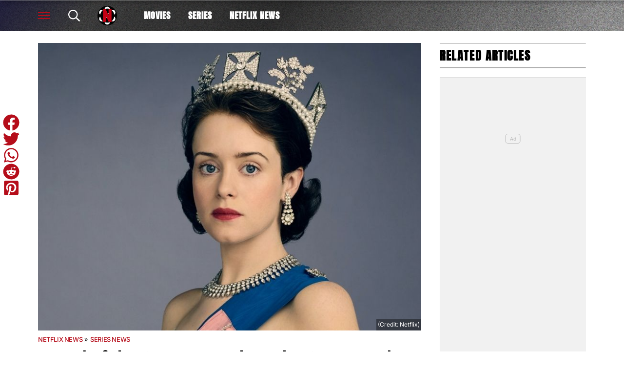

--- FILE ---
content_type: text/html; charset=UTF-8
request_url: https://best-of-netflix.com/friend-of-the-queen-the-crown-makes-her-angry/
body_size: 25943
content:
<!DOCTYPE html>
<html dir="ltr" lang="en-US" prefix="og: https://ogp.me/ns#"><head><meta charset="UTF-8"><meta name="viewport" content="width=device-width, initial-scale=1.0, user-scalable=1, minimum-scale=1.0, maximum-scale=5.0, viewport-fit=cover"><link rel="preconnect dns-prefetch" href="https://fonts.gstatic.com/" crossorigin><style>body{font-family:-apple-system,BlinkMacSystemFont,"Segoe UI",Roboto,Oxygen-Sans,Ubuntu,Cantarell,"Helvetica Neue",sans-serif;font-display:swap;-moz-osx-font-smoothing:grayscale}@font-face { font-family: 'Anton'; font-style: normal; font-weight: 400; font-display: swap; src: url(https://fonts.gstatic.com/s/anton/v27/1Ptgg87LROyAm0K0.ttf) format('truetype'); } :root{--header-font:"Anton",sans-serif}h1,h2,h3,h4,h5,h6,.hf{font-family:var(--header-font);font-weight:bold;-moz-osx-font-smoothing:grayscale}:root{--grv-bg:255,255,255;--grv-body:255,255,255;--grv-text:0,0,0;--grv-light-text:118,118,118;--grv-lighter-text:160,160,160;--grv-panel:249,249,249;--grv-panel-bold:241,241,241;--grv-panel-strong:200,200,200;--primary-color:255,255,255;--primary-text:255,255,255;--primary-accent:0,0,0;--secondary-color:181,13,26;--secondary-text:255,255,255;--footer:181,13,26;--footer-text:255,255,255;--heading:181,13,26;--menu-text:255,255,255;--menu-accent-text:181,13,26;--link:181,13,26;--link-accent:20,20,20;--fom-icon:23,23,23;--c-button:255,255,255;--fom-sticky-header-text:23,23,23;--fom-sticky-header-bg:255,255,255;--fom-title:0,0,0;--fom-panel-title:255,255,255;--fom-vert:181,13,26;--fom-bg-vert:181,13,26;--fom-txt-vert:255,255,255;--c-arrow:0,0,0;--header:255,255,255;--header-text:255,255,255;--primary-accent-text:255,255,255;--terms:181,13,26;--terms-text:255,255,255;--menu:255,255,255;--menu-accent:0,0,0;--button:255,255,255;--button-accent:181,13,26;--button-text:255,255,255;--button-accent-text:255,255,255;}html{line-height:1.15;-webkit-text-size-adjust:100%}body{margin:0}main{display:block}h1{font-size:2em;margin:.67em 0}hr{box-sizing:content-box;height:0;overflow:visible}pre{font-family:monospace,monospace;font-size:1em}abbr[title]{border-bottom:none;text-decoration:underline;text-decoration:underline dotted}b,strong{font-weight:bolder}code,kbd,samp{font-family:monospace,monospace;font-size:1em}small{font-size:80%}sub,sup{font-size:75%;line-height:0;position:relative;vertical-align:baseline}sub{bottom:-0.25em}sup{top:-0.5em}button,input,optgroup,select,textarea{font-family:inherit;font-size:100%;line-height:1.15;margin:0}button,input{overflow:visible}button,select{text-transform:none}button,[type=button],[type=reset],[type=submit]{-webkit-appearance:button}button::-moz-focus-inner,[type=button]::-moz-focus-inner,[type=reset]::-moz-focus-inner,[type=submit]::-moz-focus-inner{border-style:none;padding:0}button:-moz-focusring,[type=button]:-moz-focusring,[type=reset]:-moz-focusring,[type=submit]:-moz-focusring{outline:1px dotted ButtonText}fieldset{padding:.35em .75em .625em}legend{box-sizing:border-box;display:table;max-width:100%;padding:0;white-space:normal}progress{vertical-align:baseline}[type=number]::-webkit-inner-spin-button,[type=number]::-webkit-outer-spin-button{height:auto}[type=search]{-webkit-appearance:textfield;outline-offset:-2px}[type=search]::-webkit-search-decoration{-webkit-appearance:none}::-webkit-file-upload-button{-webkit-appearance:button;font:inherit}details{display:block}summary{display:list-item}:root{--page-margin:1.6rem;--minus-page-margin:-1.6rem;--page-width:120rem;--grv-ad-sticky:5px;--taboola-h:1000px;--taboola-single-h:390px;--related-h:1538px;--latest-h:3960px}@media(min-width: 500px){:root{--taboola-h:790px;--taboola-single-h:350px}}@media(min-width: 576px){:root{--related-h:1155px;--latest-h:1440px;--taboola-h:810px;--taboola-single-h:370px}}@media(min-width: 768px){:root{--page-margin:2.5rem;--minus-page-margin:-2.5rem;--related-h:1386px;--latest-h:1729px;--taboola-h:940px;--taboola-single-h:450px}}@media(min-width: 992px){:root{--page-margin:3.8rem;--minus-page-margin:-3.8rem;--taboola-h:840px;--taboola-single-h:380px}}@media(min-width: 1200px){:root{--taboola-h:1000px;--taboola-single-h:460px}}h1,h2,h3,h4,h5,h6{line-height:1.3}h1 a,h2 a,h3 a,h4 a,h5 a,h6 a{font-family:inherit}a{color:rgb(var(--grv-text))}.caption{position:absolute;right:0;bottom:0;background:rgba(var(--grv-text), 0.4);color:rgb(var(--grv-body));display:inline-block;text-align:right;padding:.25em}figcaption{color:rgb(var(--grv-light-text));font-size:.8em;font-style:italic}.banner-grad{background:linear-gradient(to bottom, rgba(0, 0, 0, 0.5) 0%, rgba(0, 0, 0, 0.25) 100%);position:absolute;top:0;left:0;right:0;bottom:0}.post-meta{display:flex;align-items:center;gap:.5em;line-height:1}.post-meta svg{width:1em;height:1em;display:block;flex:0 0 1em}.post-date{color:rgb(var(--grv-light-text));position:relative}.post-list .post-date{width:50%;overflow:hidden}.post-list .post-date time{--clamp-height: 1;display:-webkit-box;-webkit-line-clamp:var(--clamp, 1);-webkit-box-orient:vertical;overflow:hidden;min-height:calc(var(--clamp-height, 1.3em)*var(--clamp, 1))}.post-author a{text-decoration:none}.button{display:inline-block;border-radius:.25em;text-decoration:none;padding:.5em 1em;white-space:nowrap;text-align:center;color:rgb(var(--button-text));background-color:rgb(var(--button))}.input-group{border-radius:1em 0 0 1em;display:flex;align-items:center;background:rgb(var(--grv-body));padding-left:1em;gap:1em}.input-group svg{display:block;width:2em;height:2em}.input-group input[type=text]{flex:1;outline:0;border:none;background:rgb(var(--grv-body));color:rgb(var(--grv-text))}.input-group button{padding:1em 2em;text-transform:uppercase;background:rgb(var(--button));color:rgb(var(--button-text));border-width:0}.wp-block-getty-images-media>div,.wp-block-image>div{position:relative}article a img{width:100%;height:100%;object-fit:cover}.wp-block-getty-images-media img,.wp-block-image img,img.size-full,img.size-large,.single-article>p>img{max-width:100% !important;height:auto;display:block;margin:0 auto}.wp-block-gallery{display:block}.videoData{display:none}#sidebar .GRVMpuWrapper,#sidebar .GRVAd{margin:2em auto}#sidebar .GRVMpuWrapper .GRVAd{margin:0 auto}.GRVAd.leaderboard-fixed{transform:translateY(300px) !important}.GRVAd.leaderboard-fixed.GRVAdHidden .GRVAdWrap{transform:translateY(0) !important}.GRVAd.leaderboard-fixed:not(.GRVAdHidden) .GRVAdWrap{transform:translateY(-300px) !important}body .GRVMpuWrapper{background:rgb(var(--grv-panel-bold))}body .GRVAdBG{background:rgba(var(--grv-body), 0.8)}body .GRVAdBBG{fill:rgba(var(--grv-body), 0.8)}body .GRVAd[data-ad-type=inimage]{padding:0 !important;margin:0;box-sizing:content-box;position:absolute;width:100%;bottom:0;z-index:2;background:none;border-bottom-width:0}body .GRVAd[data-ad-type=inimage]>div{transform-origin:top left;margin:0 auto}body .GRVAd[data-ad-type=inimage] iframe{margin:0 !important}.grv-revcontent>:first-child{background:#fff}.post-list a{text-decoration:none}.post-list h2{font-size:1.4em;letter-spacing:-0.4px}.post-list>article:first-of-type{margin-top:0 !important}.post-list>:last-child{margin-bottom:0 !important}.post-list .topic-title+h2{margin-top:0}.post-list article{margin:2em 0}.post-list .article-content:not(.inline)>:first-child{margin-top:0 !important}.post-list .article-content:not(.inline)>:last-child{margin-bottom:0 !important}.post-list .article-image{height:0;padding-bottom:56.25%;position:relative;background-color:rgb(var(--grv-panel-bold))}.post-list .article-image>a,.post-list .article-image img{display:block;width:100%;height:100%;position:absolute}.post-list .article-image img{object-fit:cover}.post-list .article-excerpt{color:rgb(var(--grv-light-text))}.post-list .no-posts p{font-size:1.6em}.post-list .topic-title a{color:rgb(var(--grv-lighter-text));font-weight:700}.related-list h2{margin:.5em 0;--clamp: 3;display:-webkit-box;-webkit-line-clamp:var(--clamp, 1);-webkit-box-orient:vertical;overflow:hidden;min-height:calc(var(--clamp-height, 1.3em)*var(--clamp, 1))}.related-list .article{margin:0}.related-list .article-content{margin-top:.7em}@media(min-width: 576px){.related-list .is-feature .article-image>a{position:absolute;display:block;left:0;right:0;top:0;bottom:0;border:3px solid rgb(var(--terms));border-radius:.5em;overflow:hidden;box-sizing:border-box}}.related-list .terms{padding-top:1em}.sidebar .related-list .terms{font-size:.8em}.related-list .terms>div{margin-left:-2em}.related-list .terms a{padding-left:3.5em;padding-right:1.5em}.related-list .terms a:hover{background:rgb(var(--terms))}.related-list .terms span{padding-left:0;padding-right:0}#dots-svg circle{fill:rgb(var(--grv-body))}.load-list{position:relative;overflow:hidden}.load-list:before{position:absolute;display:flex;align-items:center;justify-content:center;content:"";font-size:3em;background-color:rgb(var(--grv-panel-bold));inset:0;border-radius:.33em;color:rgb(var(--grv-body));font-weight:bold;text-align:center;padding:1em;margin:0 var(--page-margin)}.load-list .loading{position:absolute;display:block;top:50%;left:50%;transform:translate(-50%, -50%);opacity:.75}.load-list .article-details{height:1em}#sidebar .article-details{display:flex;gap:1em}#sidebar .related-list{overflow:hidden;display:grid;grid-template-columns:1fr;gap:2em}.archive-list .article-content{margin:1em var(--page-margin);font-size:1.4em}.archive-list .article-content p{font-size:.95em}.archive-list .article-details{display:flex;align-items:center;gap:1em;margin-top:1em}.latest-posts.title>:first-child{font-size:2.4em}@media(min-width: 576px){.post-list .article-image{border-radius:.5em;overflow:hidden}.load-list:before{margin:0}.archive-list .article{display:flex;gap:2em}.archive-list .article-image{flex:0 0 14em;width:14em;height:14em;padding-bottom:0}.archive-list .article-content{margin:0}}@media(min-width: 768px){.archive-list .article-content p{font-size:.8em}.archive-list .article-details{font-size:.8em}}.author-bio .grv-lp-image{width:12em}.author-social{font-size:1.6em;list-style:none;padding:0;display:flex;justify-content:center;gap:1em}.author-social svg{display:block;width:2em;height:2em}.author-social svg path{fill:rgb(var(--grv-panel-strong))}@media(min-width: 576px){.author-bio .grv-lp-image{width:10em}}@media(min-width: 768px){.author-social{justify-content:unset}}.widget-nn{margin-bottom:1.5em;background:#555}.widget-nn>a{font-size:.9em;display:flex;align-items:center;color:#fff}.widget-nn>a>:last-child{margin:0 1em}.widget-nn img{display:block}html{font-size:62.5%}body{background:rgb(var(--grv-bg));color:rgb(var(--grv-text));font-size:14px;font-size:1.4rem;line-height:1.5;position:relative}.content,#page-header,#hero-header{font-size:1rem;background-color:rgb(var(--grv-body))}@media(min-width: 768px){.content,#page-header,#hero-header{font-size:1.2rem}}.header-spacing>:first-child{margin-top:0 !important}.header-spacing>:last-child{margin-bottom:0 !important}.header-spacing>*{margin:1.5em var(--page-margin)}.header-spacing .terms,.header-spacing #hero{margin-left:0;margin-right:0}#page-header{padding-bottom:2em}#page-header.has-hero{padding-top:0 !important;padding-bottom:0 !important}.header-full #page-header{padding-top:2em}@media(min-width: 992px){#page-header{padding-top:2em}}#hero-header{padding-top:2em;padding-bottom:2em}.page-container,.header{position:relative}.content{display:grid;grid-template-areas:"main" "sidebar";grid-template-columns:1fr;padding-top:0;padding-bottom:4em}.grv-page-open+.content{padding-top:2em}@media(max-width: 767px){.header-full .grv-page-open+.content.no-margin{padding-top:0}}@media(max-width: 991px){#page:not(.header-full) .grv-page-open+.content{padding-top:0}}.content.is-single.is-banner{padding-bottom:0}.content.is-single.is-banner+.content{padding-top:4em}@media(min-width: 992px){.content.has-sidebar{grid-template-columns:auto 30rem;grid-template-rows:auto;column-gap:var(--page-margin);padding-right:var(--page-margin)}}.separator{height:1px;background-color:rgb(var(--grv-panel-strong))}.main{max-width:100%;min-width:100%}.main>*{margin:2em var(--page-margin)}@media(min-width: 992px){.has-sidebar .main>*{margin-right:0}}.main>.post-list+.post-list{margin-top:4em}@media(max-width: 767px){.main .banner,.main .banner-deluxe{margin-left:0;margin-right:0}}.main>:first-child{margin-top:0 !important}.main>:last-child{margin-bottom:0 !important}.main .title,.main .pagination{margin-top:4em}.main>.description{font-size:1.4em;margin-top:.5em;margin-bottom:.5em}@media(max-width: 575px){.main .post-list{margin-left:0;margin-right:0}}@media(max-width: 991px){.main .single-article{margin-left:0;margin-right:0}}@media(prefers-color-scheme: dark){body .header-logo img.light{display:none}body .header-logo img.dark{display:block}}#sidebar .sidebar-inner{position:sticky;top:var(--grv-ad-sticky, 0)}#sidebar .sidebar-inner>:first-child{margin-top:0 !important}@media(max-width: 991px){#sidebar{display:none}}.breadcrumbs a,.terms a{text-decoration:none;color:rgb(var(--grv-text));text-transform:uppercase;letter-spacing:-0.4px;font-weight:700}.breadcrumbs>*,.terms a{font-size:1.2em}.terms{overflow:hidden;padding-right:var(--page-margin)}.terms>div{margin:0 0 -0.24em -1rem}.terms a{display:inline-block !important;margin:0 .25em .2em 0;transform:skewX(-35deg);font-weight:300;color:rgb(var(--terms-text));background-color:rgba(var(--terms), 1);padding:0 var(--page-margin)}.terms span{padding:.25em 1rem;display:block;transform:skewX(35deg)}.terms .topic{color:rgb(var(--grv-text));background-color:rgba(var(--grv-panel-strong), 0.85)}.terms .home{background-color:rgb(var(--grv-text)) !important;color:rgb(var(--grv-body)) !important}.title{margin-top:1em;margin-bottom:1em;display:flex;align-items:center;gap:1em;text-transform:uppercase}.title a{color:rgb(var(--grv-text));text-decoration:none}.title>:first-child{margin:0;font-size:2em}body.home .title>:first-child{font-size:2.4em}.title span{flex:1;height:5px;background-color:rgb(var(--heading))}.more-in{font-size:1.6em}@media(min-width: 768px){.more-in{font-size:1.4em}}.page-description{font-size:1.4em}.page-description>:first-child{margin-top:0 !important}.page-description>:last-child{margin-bottom:0 !important}.page-description p{margin:1em 0}.page-description a:not(.button),.grv-lp a:not(.button){color:rgb(var(--link))}.search-page-form{font-size:1.2em}.search-page-form .input-group,.search-page-form .input-group input{background-color:rgb(var(--grv-panel-bold))}.search-page-form svg path{fill:rgb(var(--grv-text))}.search-form,.banner-container,.gutter-container,.mega-menu{display:none}@media(min-width: 1200px){#page{margin:0 auto;max-width:var(--page-width)}}.page-footer{color:rgb(var(--footer-text));background-color:rgb(var(--footer))}.footer{margin:0 auto;max-width:var(--page-width);padding:2em var(--page-margin) 10rem;box-sizing:border-box}.footer>div{display:grid}.footer>div>div{padding:1em}.footer ul,.footer ol{list-style:none;padding:0}.footer svg,.footer img{display:block;margin:0 auto}.footer a{color:rgb(var(--footer-text))}.footer-logo>a:first-child{margin-bottom:2em}.footer-logo a{display:block}.footer-social{text-align:center}.footer-social ul{line-height:1;display:flex;justify-content:center;align-items:center;flex-wrap:wrap}.footer-social ul a{display:block;margin:.25em .5em}.footer-social ul svg{width:2em;height:2em}.footer-menu ul{margin:0}.footer-menu ul li{padding:.25em 0;border-bottom:1px solid rgba(var(--footer-text), 0.1)}.footer-menu ul li:before{content:"›";font-size:1.2em;padding-right:.5em}.footer-menu ul li:last-child{border-bottom-width:0}.footer-menu ul li a{text-transform:uppercase;font-size:.9em;text-decoration:none}.footer-menu ul li button{color:rgb(var(--footer-text, #fff));text-transform:uppercase;font-size:.9em;cursor:pointer;background:none;border:none;padding:0}.footer-grv li{text-align:center;line-height:1.6}.footer-grv ul{margin:0}.footer-grv .grv-logo>*{height:auto;margin-top:.5em;margin-bottom:.5em}.footer-menu .menu li{display:none}.footer-menu .menu li.menu-item{display:list-item}@media(max-width: 359px){.footer svg,.footer img{max-width:100%}}@media(min-width: 360px){.footer>div>div{padding:1em 2em}.footer-logo svg,.footer-logo img{max-width:270px;max-height:130px}.footer-grv svg,.footer-grv img{max-width:26rem}}@media(min-width: 768px){.footer{padding-bottom:14rem}}@media(min-width: 992px){.footer>div{grid-template-columns:repeat(3, 1fr)}.footer-social{text-align:left}.footer-social ul{justify-content:flex-start}}@media(min-width: 1200px){.footer-logo a{text-align:left}}.article-related{overflow:hidden;display:grid;grid-template-columns:1fr}@media(min-width: 992px){.related-content,.related-title,.article-related{display:none}}.article-meta-img{position:relative;width:4em;height:4em;border-radius:100%;overflow:hidden;grid-area:a;gap:1em}.article-meta-img img{position:absolute;top:0;left:0;width:100%;height:100%;object-fit:cover}.article-meta{display:grid;grid-template-areas:"a b" "a c";grid-template-columns:4em auto;column-gap:1em}.article-meta.modified{row-gap:.25em}.article-meta .post-author{font-weight:bold}.article-meta .post-date{line-height:1.2}.article-meta time{display:block}.article-title{font-size:1em !important}.article-title h1{font-size:3.84em;margin:.5em 0}.single-article .article-cats{font-size:1em;margin-top:2em;margin-bottom:2em}.single-article .article-cats .terms{margin-left:var(--minus-page-margin)}.single-article .article-meta{font-size:1.4em;margin-top:1em;margin-bottom:1em}.article-meta .post-author{font-weight:bold}.featured-img{font-size:1em !important;position:relative;margin-top:0 !important;height:0;padding-bottom:56.25%}.featured-img img{object-fit:cover;width:100%;height:100%;position:absolute}.single-article>*{font-size:1.6em;margin:1.5em var(--page-margin);overflow-wrap:break-word}.single-article>.title{font-size:1em}.single-article>*:first-child{margin-top:0}.single-article>*:last-child{margin-bottom:0}.single-article>h2,.single-article>h3,.single-article>h4,.single-article>h5,.single-article>h6{margin-top:2em}.single-article>h2{font-size:2.4em;margin-bottom:1em}.single-article>h3{font-size:2em;margin-bottom:1.2em}.single-article .article-sharing{font-size:1.4em}.single-article .breadcrumbs{font-size:1em}.single-article>figure,.single-article .article-feedback,.single-article .author-bio,.single-article .carousel{margin-left:0;margin-right:0}.single-article figcaption,.single-article .wp-block-table{margin-left:var(--page-margin);margin-right:var(--page-margin)}.single-article .author-bio{font-size:1em}.single-article .author-bio img{border-radius:100%;width:9em;height:9em}.single-article>p a:not(.button),.single-article ul a:not(.button){color:rgb(var(--link))}.single-article .inline-links{padding:0;margin-top:2em;margin-bottom:2em}.single-article .inline-links li{list-style:none;padding:0;margin:1em 0}.single-article .inline-links.multi li{margin:1em}.single-article .inline-links svg{display:inline-block;width:1.2em;height:1.2em;margin-right:.5em;vertical-align:middle}.single-article>.GRVAd,.single-article .GRVMpuWrapper{margin:3em auto}.single-article iframe{max-width:100%;margin:0;border:none}.single-article .wp-block-embed.wp-has-aspect-ratio{position:relative}.single-article .wp-block-embed.wp-has-aspect-ratio .wp-block-embed__wrapper>*{position:absolute;top:0;left:0;width:100%;height:100%}.single-article .wp-has-aspect-ratio .wp-block-embed__wrapper{padding-bottom:56.25%}.single-article .wp-embed-aspect-21-9 .wp-block-embed__wrapper{padding-bottom:42.86%}.single-article .wp-embed-aspect-16-9 .wp-block-embed__wrapper{padding-bottom:56.25%}.single-article .wp-embed-aspect-4-3 .wp-block-embed__wrapper{padding-bottom:56.25%}.single-article .wp-embed-aspect-1-1 .wp-block-embed__wrapper{padding-bottom:56.25%}@media(min-width: 576px){.single-article .GRVVideo,.single-article .GRVPrimisVideo{margin-left:var(--page-margin);margin-right:var(--page-margin)}.single-article .author-bio img{width:12em;height:12em}}@media(min-width: 992px){.single-article>*,.single-article figcaption,.single-article .GRVVideo,.single-article .GRVPrimisVideo{margin-left:0;margin-right:0}.single-article .wp-block-table{margin-left:2em;margin-right:2em}.main .single-article.short-sidebar{margin-bottom:0}.single-article.short-sidebar>*:last-child{margin-bottom:0}}#list-arrow-svg path{fill:rgb(var(--link))}.article-tags{font-size:1em;margin:2em 0}@media(min-width: 992px){.article-tags{margin-left:var(--minus-page-margin)}}.terms.has-primary .topic:not(.primary){background-color:rgba(var(--grv-panel-strong), 0.4)}.carousel-title,.related-title,.latest-title{font-size:1.2em !important}.latest-posts.more-in{text-align:center}.wp-block-table table{margin:0 auto}.wp-block-table td{padding:.25em .5em;font-size:.9em;background:rgba(var(--primary-color), 0.25)}.wp-block-table:not(.horiz) tr:first-child td,.wp-block-table.horiz td:first-child{background:rgb(var(--primary-color));color:rgb(var(--primary-text))}.article-related.related-list{height:var(--related-h)}.latest-posts.post-list{height:var(--latest-h)}.GRVPrimisVideo .GRVVideo-wrapper{min-height:var(--primis-height, 169px)}.article-sharing{line-height:1;padding:0;height:2.5em;overflow:hidden;text-align:center}.article-sharing a{display:block;width:2em;height:2em;overflow:hidden}.article-sharing svg{width:2em;height:2em;display:block}.article-sharing>*{width:2em;height:2em;display:inline-block;margin:.25em .5em}.sharing-svg path{fill:rgb(var(--link))}.see-more{position:relative;overflow:hidden;width:100%;max-width:500px;margin:0 auto;height:21.2rem}.see-more.instagram{height:40rem}.see-more.tiktok{height:30rem}.see-more>figure{margin:0}.see-more>:not(figure){position:absolute;font-size:.75em;left:0;right:0}.see-more .see-more-overlay{background:linear-gradient(180deg, rgba(255, 255, 255, 0) 0%, rgb(255, 255, 255) 100%);height:10rem;bottom:2em}.see-more .see-more-label{bottom:0}.see-more-wrapper>input{display:none}.see-more-wrapper>input:checked+.see-more{height:auto !important}.see-more-wrapper>input:checked+.see-more>:not(figure){display:none}.see-more-label label{line-height:1;padding:.5em 1em;text-align:center;background-color:#fff;color:#767676;position:absolute;bottom:0;left:0;right:0;cursor:pointer;display:block;font-weight:bold}.grv-taboola{height:var(--taboola-h);overflow:auto}.grv-taboola.taboola-single{height:var(--taboola-single-h)}@media(max-width: 575px){.grv-taboola:not(.grv-outbrain){margin-left:0 !important;margin-right:0 !important}}@media(prefers-color-scheme: dark){.grv-taboola *{color:rgb(var(--grv-text)) !important}}.single-article .simpletoc-title{margin-top:1em;margin-bottom:0}.simpletoc-list{list-style:none;border-left:3px solid rgba(0,0,0,.1);background:rgba(0,0,0,.01);padding:1em 0 1em 2em}.simpletoc-list li{margin-bottom:.5rem}.simpletoc-list li::before{content:"▪";color:rgb(var(--link));display:inline-block;width:1em;margin-left:-1em}.simpletoc-list li a{font-family:var(--header-font);-moz-osx-font-smoothing:grayscale}.inf-scroll #page>main>.content .extra-content{display:none}.inf-scroll #page>main>.content .extra-content:last-child{display:block;font-size:1em;width:0;height:0;overflow:hidden;margin-bottom:-2em}.inf-scroll #page>main>.content .extra-content:last-child>*{display:none}.inf-scroll-page{background-color:rgb(var(--grv-body))}.inf-scroll-page .GRVVideo,.inf-scroll-page .GRVMultiVideo{display:none}.carousel{font-size:1em;background:rgb(var(--grv-panel-bold))}.carousel .post-list .article-image{background-color:rgb(var(--grv-panel-strong))}.carousel>div:first-child{position:relative}.carousel .hide{display:none}@media(min-width: 992px){.carousel{margin-left:var(--minus-page-margin) !important}}.c-list{height:216px;display:flex;padding:1em 1em 1em var(--page-margin)}@media(min-width: 576px){.c-list{height:226px}}@media(min-width: 768px){.c-list{height:265px}}.c-ad .GRVMpuWrapper{width:300px;height:250px;min-height:250px;margin:0 auto}.c-ad .GRVAd{width:300px;height:250px;overflow:hidden;background:rgb(var(--grv-panel))}.c-mobile{padding:2em 0}.c-desktop{display:none}@media(min-width: 768px){.c-mobile{display:none}.c-desktop{display:block}.c-has-mpu .loading{left:calc(300px + var(--page-margin)*2);transform:translate(0, -50%)}}.GRVMultiVideo{max-width:660px;background-color:rgb(var(--grv-panel));margin-left:auto !important;margin-right:auto !important;min-height:var(--grv-video-h);--grv-video-h:390px}.GRVMultiVideo ins{display:block;width:1px;height:1px}.GRVMultiVideo .GRVVideo-wrapper{padding:10px !important;background-color:rgba(0,0,0,0);position:sticky;top:var(--grv-ad-sticky, 0);z-index:999999}@media(min-width: 360px){.GRVMultiVideo{--grv-video-h:410px}}@media(min-width: 430px){.GRVMultiVideo{--grv-video-h:420px}}@media(min-width: 450px){.GRVMultiVideo{--grv-video-h:440px}}@media(min-width: 470px){.GRVMultiVideo{--grv-video-h:450px}}@media(min-width: 490px){.GRVMultiVideo{--grv-video-h:460px}}@media(min-width: 510px){.GRVMultiVideo{--grv-video-h:470px}}@media(min-width: 540px){.GRVMultiVideo{--grv-video-h:490px}}@media(min-width: 576px){.GRVMultiVideo{--grv-video-h:550px}}.header{font-size:1.3em}.header a{color:rgb(var(--menu-text))}.header a:hover{color:rgb(var(--menu-accent-text))}.header .header-search path{fill:rgb(var(--menu-text))}.header .header-menu-icon>div,.header .header-menu-icon:before,.header .header-menu-icon:after{background:rgb(var(--menu-text))}.header .header-fix{--menu-text: var(--fom-sticky-header-text);--menu-accent-text: var(--fom-sticky-header-text)}.header>div{max-width:1200px;margin:0 auto}.header:before{content:"";display:block;border-bottom:1px solid rgb(var(--menu-text));position:absolute;left:0;right:0;top:0;height:3.5em}body:not(.home):not(.landing-page) .header{position:relative;background-color:rgb(var(--primary-color));background-image:var(--fom-bg);z-index:999}body:not(.home):not(.landing-page) .header:before{z-index:1}body:not(.home):not(.landing-page) .header>div{position:relative;z-index:1}.header svg,.header img{display:block}.header a{text-transform:uppercase;text-decoration:none}.header ul{list-style:none;padding:0;margin:0;display:flex}body.home .header-bg,body.landing-page .header-bg{background-color:rgb(var(--primary-color));background:var(--fom-bg);width:100%;top:0;height:20rem;display:block;position:absolute;background-repeat:repeat;z-index:-1}.header-grid{height:3.5em;padding:0 var(--page-margin);display:flex;letter-spacing:1px;align-items:center;width:100%;box-sizing:border-box;position:relative}.header-grid .header-menu-icon.open{visibility:hidden}.header-grid>div{margin-right:2em}.header-grid>div:last-child{margin-right:0}@media(max-width: 450px){.header-grid>div{margin-right:1em}}.header-grid .header-logo{margin-right:0}.header-menu{margin-left:1em}.header-menu a{display:block;padding:.5em 1em;font-weight:bold;white-space:nowrap}@media(max-width: 991px){.header-menu{display:none}}.header-social{min-width:4.8em}@media(min-width: 451px){.header-social{min-width:5.8em}}.header-social ul{display:flex;justify-content:flex-end;gap:1em}.header-social svg{width:1.4em;height:1.4em}@media(max-width: 575px){.header-social li{display:none}.header-social li.facebook,.header-social li.instagram{display:block}}.header-spacer{flex:1}@media(max-width: 575px){.header-spacer{flex:0;margin:0 !important}}.header-right-menu svg{height:2.4em;width:2.4em;color:rgb(var(--menu-text));fill:rgb(var(--menu-text))}.header-main .header-logo{flex-grow:1}@media(min-width: 992px){.header-main .header-logo{display:block !important;flex-grow:0 !important;margin:0 1em 0 0}}.header-grid .header-logo>a{display:flex;gap:1em}@media(max-width: 575px){.header-grid .header-logo{flex-grow:1;margin-left:-0.5em;margin-right:-0.5em}.header-grid .header-logo>a{justify-content:center;margin-right:5em}}.header-logo a>*{height:2.4em;width:auto}.header-logo a:not(.split-logo)>*:not(:last-child){display:none}.header-logo div{background:rgb(var(--menu-text));width:1px}.header-menu .menu-btn a{border:2px solid #fff;padding:.25em .75em}body:not(.home) .large-logo{display:none}.header-fix{position:fixed;top:0;left:0;right:0;height:3em;transform:translateY(-3em);transition:transform .5s ease-in-out;background:rgb(var(--fom-sticky-header-bg));box-shadow:4px 4px 8px rgba(0,0,0,.25);padding:0 calc(50% - 600px);z-index:9}.sticky .header-fix{transform:translateY(0)}.header-fix .header-grid{height:3em}.header-fix .menu-btn a{border:2px solid rgb(var(--menu-text))}.header-fix .header-social svg path{fill:rgb(var(--menu-text))}@media(min-width: 992px){.header-fix .header-logo{padding-right:0;margin-right:0}}.flyout-menu.mob-hide{display:none}.flyout-menu .sub-menu{display:none}.header-submenu>div{overflow:auto}.header-submenu ul{padding-left:calc(var(--page-margin) - 1.5em);margin:.5em 0}.header-submenu a{display:block;padding:.5em 1.5em;font-size:.9em;letter-spacing:1px}.header-submenu li{white-space:nowrap}.header-menu-icon{width:1.4em;height:1.4rem;cursor:pointer;position:relative;outline:none}.header-menu-icon>div,.header-menu-icon:before,.header-menu-icon:after{content:"";position:absolute;width:100%;left:0;height:2px;background:rgb(var(--menu-text));transition:all .32s}.header-menu-icon>div{top:6px}.header-menu-icon:before{top:0}.header-menu-icon:after{bottom:0}.header-search{cursor:pointer}.header-search svg{width:1.3em;height:1.3em}.archive-list .article-content{font-size:1.15em}.post-list .topic-title>a{font-size:1.2rem !important}.post-list .article-content p{font-size:1.3rem !important}.post-list h2{font-size:1.6em}.post-list .post-author{display:none !important}.post-list .post-date:after{height:1px}.post-list .topic-title>a{font-weight:500;letter-spacing:.6px;text-transform:uppercase}.post-list .article-content{display:flex;flex-direction:column;gap:.5em}.post-list .article-content>*{margin-top:0 !important;margin-bottom:0 !important}.post-list .article-content .article-details{margin-top:1em !important}.post-list .article-content .topic-title{margin-bottom:-0.25em !important}.post-list .article-excerpt>:first-child{margin-top:0 !important}.post-list .article-excerpt>:last-child{margin-bottom:0 !important}.post-list .article-image{overflow:hidden}.post-list .article-image img{transition:all 1s}.post-list .article-image:hover img{transform:scale(1.1)}.post-list .article-image .topic-title{position:absolute;top:0;left:0;background-color:#000;padding:.5em 1em;font-size:1.2em}.post-list .article-image .topic-title a{color:#fff}.post-list .article-details{display:flex;align-items:flex-end;flex:1;margin-top:1em}.post-list .article.full h2{font-size:3em}.post-list .post-date{width:100%;text-transform:uppercase;color:rgb(var(--grv-text))}.post-list .post-date:before{content:"Updated"}.post-list .post-date:after{content:"";height:1px;background:rgb(var(--grv-text));flex:1}.sidebar .post-list .article{display:flex;flex-direction:column;gap:.5em}.sidebar .post-list .article-excerpt p{--clamp: 2;display:-webkit-box;-webkit-line-clamp:var(--clamp, 1);-webkit-box-orient:vertical;overflow:hidden}.fom-sidebar-list{display:grid !important;flex-grow:1;gap:2em}.fom-sidebar-list .article{margin:0 !important}.topic-stars{display:flex;position:relative;gap:.1em;background-color:#000;padding:.25em .75em !important;width:5.5em}.topic-stars svg{width:1em;height:1em;display:block;margin:.1em 0}.stars-overlay{position:absolute;top:0;right:.75em;background-color:rgba(0,0,0,.8);height:100%}@media(max-width: 575px){.post-list h2{font-size:2rem !important}}@media(min-width: 576px){.archive-list .article{display:grid;grid-template-columns:14em auto}.archive-list .article-image{height:100%}.archive-list .article-image:after{content:"";display:block;padding-bottom:85%}}.breadcrumbs a,.post-list .topic-title a,.article-meta .post-author a:first-child,.lets-review-block__final-score .score__wrap .score-overlay-wrap__icon>*:not(.score-overlay){color:rgb(var(--fom-vert))}.article-tags .terms a{background-color:rgb(var(--fom-bg-vert));color:rgb(var(--fom-txt-vert))}.has-more ul li a:hover{border-bottom:5px solid rgb(var(--fom-vert))}body{--link: var(--fom-vert)}#list-arrow-svg path{fill:rgb(var(--c-arrow))}.c-buttons>*{background-color:rgba(var(--c-button), 0.9)}.c-buttons>*:hover{background-color:rgba(var(--c-button), 1)}body{font-family:var(--font-fom-body)}.header-grid,.header-submenu,.panel-sub-menu,.article-tags,.breadcrumbs a,.post-meta{font-family:var(--header-font);font-weight:normal}.post-list h2,.article-title h1,.article-meta .post-author,.single-article h2,.single-article h3{font-family:var(--font-fom-subheader)}#popup-frame h2{font-family:var(--font-fom-popup);letter-spacing:1}h3,.more-in .button{letter-spacing:1.6px}.post-list .post-meta,.content-panel .post-meta{text-transform:uppercase}.content-static{position:static !important}.article-image{border-radius:0 !important}.button{border-radius:0;text-transform:uppercase}.sidebar>:first-child{margin-top:0}.sidebar .title{margin-top:1em}.sidebar .title+hr{margin-bottom:1.5em}.sidebar .sidebar-inner{top:var(--grv-ad-sticky) !important}@media(min-width: 768px){.footer{padding-bottom:6em}}.footer .footer-social{margin-bottom:1em}.footer .footer-social ul{justify-content:center !important}.footer-logo svg,.footer-logo img{width:270px;height:auto}.main .title+p{display:none}#incontent-container h1{text-transform:uppercase;letter-spacing:4px}#incontent-container p{text-align:center}.title>:first-child{letter-spacing:1.6px;line-height:1}.title span{height:3px}.c-buttons>*{position:absolute;display:flex;top:50%;transform:translateY(-50%);height:5em;width:5em;border-radius:100%;z-index:1;cursor:pointer;align-items:center;justify-content:center;margin:0 1.5em}.c-buttons svg{width:50%;height:50%}.c-buttons .prev{left:0}.c-buttons .prev svg{transform:scaleX(-1)}.c-buttons .next{right:0}.has-text-align-center{text-align:center}figure.wp-block-embed.wp-block-embed-spotify .wp-block-embed__wrapper{padding-bottom:56.25%}figcaption{text-align:center}.GRVPrimisVideo .GRVVideo-wrapper{padding:0 !important}.GRVVideo::before,.GRVPrimisVideo::before{display:none !important}.GRVMpuWrapper .GRVAd{top:var(--grv-ad-sticky) !important}.timeline-content{border-top:1px solid #000;padding-top:.5em;padding-bottom:.5em}.timeline-content img{max-width:100%}#popup-container .popup-content{background:url(/wp-content/themes/far-out-magazine/img/tiled-bg.jpg) #fff !important;filter:brightness(1.6)}#popup-container .popup-content>*{filter:brightness(0.7)}#popup-container .popup-content p{font-weight:bold}#swipebox-overlay{display:none !important}.wp-block-grv-media-grv-inline-post{display:none}.breadcrumbs,.article-title,.article-meta,.author-social{font-size:1em !important;margin-top:.75em;margin-bottom:.75em}.featured-img{padding-bottom:75%;margin-bottom:1em}.single-article h2{font-size:2.2em;margin-top:1.0909090909em;margin-bottom:1.0909090909em}.single-article h3{font-size:1.9em;margin-top:1.2631578947em;margin-bottom:1.2631578947em}.single-article h2+h3{margin-top:0}.single-article .inline-links li{list-style:initial}.single-article .inline-links li svg{display:none}.single-article .breadcrumbs{font-size:.9em !important;line-height:1}.single-article .breadcrumbs a{font-family:var(--font-fom-meta);font-weight:500}.single-article .article-cats{margin-top:0;margin-bottom:0}.single-article>p:first-of-type{font-weight:bold}.article-title>h1{font-size:2.8em;margin:0 !important}.article-meta{display:flex;border-top:1px solid rgb(var(--grv-text));padding-top:.75em;border-bottom:1px solid rgb(var(--grv-text));padding-bottom:1em}.article-meta .post-meta{line-height:inherit}.article-meta .post-author{display:flex;align-items:center;gap:.4em;font-size:1.6em;font-weight:initial}.article-meta .post-author a{font-size:.8em}.article-meta .post-author a.author.url{font-size:1em;font-weight:bold}.article-meta .post-author svg path{fill:rgb(var(--grv-lighter-text))}.article-meta .post-date{font-size:1.2em;color:rgb(var(--grv-text))}.article-meta .article-meta-left{flex-grow:1}.article-meta .article-meta-right{max-width:35vw;min-width:130px}.article-meta .article-meta-right .google-follow{position:relative;display:flex;align-items:center;background:#000;height:3.5em;border-radius:.5em}.article-meta .article-meta-right .google-follow img{position:absolute;left:1em;top:.5em;width:2em;height:2.5em;margin:0}.article-meta .article-meta-right .google-follow a{margin-left:4em;margin-right:1em}.article-meta .article-meta-right .google-follow a span{color:#fff}.article-meta a{text-decoration:none}.fom-author-social{font-weight:bold;margin-left:.5em;display:flex;align-items:center;gap:.25em;color:rgb(var(--grv-lighter-text))}.sidebar .load-list article h2{--clamp: 4;display:-webkit-box;-webkit-line-clamp:var(--clamp, 1);-webkit-box-orient:vertical;overflow:hidden;min-height:calc(var(--clamp-height, 1.3em)*var(--clamp, 1));margin:.5em 0 0 0;min-height:0}.wp-block-pullquote blockquote{border-left:5px solid rgb(var(--fom-vert));padding:.5em 1em 0 1em;margin-top:3em;margin-bottom:3em}.wp-block-pullquote blockquote p{margin-bottom:.5em;font-family:var(--font-fom-subheader);font-size:1.3em}.wp-block-pullquote blockquote p:first-of-type{margin-top:0}.wp-block-pullquote blockquote cite{font-size:.8em;color:#666;font-style:normal}@media(min-width: 1400px){.wp-block-pullquote blockquote{margin-left:-4em}}.latest-posts.archive-list{--latest-h:3138px}.latest-posts.archive-list .article:nth-of-type(n+9){display:none}.latest-posts.archive-list .article h2{--clamp: 2;display:-webkit-box;-webkit-line-clamp:var(--clamp, 1);-webkit-box-orient:vertical;overflow:hidden;min-height:calc(var(--clamp-height, 1.3em)*var(--clamp, 1))}@media(min-width: 576px){.latest-posts.archive-list{--latest-h:647px;display:grid;gap:1.5em;grid-template-columns:repeat(3, 1fr);align-items:flex-start}.latest-posts.archive-list .article h2{--clamp: 4}.latest-posts.archive-list .article{grid-template-columns:1fr;margin:0;gap:0}.latest-posts.archive-list .article-image{width:100%;height:20em}.latest-posts.archive-list .article-content{margin-top:1em}.latest-posts.archive-list article:nth-of-type(n+7){display:none}}@media(min-width: 768px){.latest-posts.archive-list{--latest-h:766px;grid-template-columns:repeat(4, 1fr)}.latest-posts.archive-list article:nth-of-type(-n+8){display:grid}}.trending-posts{position:relative;padding-bottom:3em;border-bottom:3px solid #c80000}.trending-posts .hide{display:none}@media(max-width: 575px){.main>.trending-posts{margin-left:0;margin-right:0}}.trending-posts .post-list{height:322px;overflow-x:auto;overflow-y:hidden;display:flex;flex-direction:row;gap:1.5em}.trending-posts .post-list .article{width:20rem;background:#e7e7e7;flex-shrink:0;margin-bottom:1em}.trending-posts .post-list .article h2{--clamp: 4;display:-webkit-box;-webkit-line-clamp:var(--clamp, 1);-webkit-box-orient:vertical;overflow:hidden;min-height:calc(var(--clamp-height, 1.3em)*var(--clamp, 1))}.trending-posts .post-list .article-image{font-size:.9em;height:20em;padding-bottom:0}.trending-posts .post-list .article-content{border-top:1px solid #a7a7a7;margin:.75em .75em .5em .75em}.trending-posts .post-list .article-content h2{padding-top:.5em}.trending-posts .post-list>:last-child{margin-bottom:1em !important}@media(max-width: 575px){.trending-posts .post-list{padding-left:var(--page-margin);padding-right:var(--page-margin)}}@media(min-width: 576px){.trending-posts .post-list{height:314px}.trending-posts .post-list h2{--clamp: 3}}@media(min-width: 768px){.trending-posts .post-list{height:384px}.trending-posts .post-list .article{width:26.7rem}}.tags-title{text-transform:uppercase;font-size:1.2em !important;letter-spacing:1.8px;margin-bottom:0 !important}.article-tags{margin:.5em 0}.article-tags .terms>div{margin-left:0}.article-tags .terms a{font-size:1em;transform:initial;padding:0;margin-right:.5em}.article-tags .terms a[data-slug=homepage]{display:none !important}.article-tags .terms a:nth-of-type(n+4){display:none !important}.article-tags .terms span{transform:initial;padding:.5em var(--page-margin);letter-spacing:1.4px;font-weight:500}@media(min-width: 992px){.article-tags .terms span{padding:.5em 1em}}.main .trending-panel{position:relative;border-top:3px solid #c80000;padding-top:2em !important}.main .trending-panel:after{content:"";position:absolute;left:-10px;bottom:-5px;height:5px;width:5px;border-radius:6px;border:3px solid #c80000}.main .trending-panel h2{position:relative;padding-bottom:4px;border-bottom:1px solid #c80000}.main .trending-panel h2:before{content:"";position:absolute;right:-29px;bottom:11px;height:1px;width:35px;border-bottom:1px solid #c80000;rotate:315deg}.main .trending-panel h2:after{content:"";position:absolute;right:-30px;top:0;width:0;height:0;border-left:4px solid rgba(0,0,0,0);border-right:4px solid rgba(0,0,0,0);border-top:10px solid #c80000;clear:both;rotate:225deg}#primis_container_div #placeHolder+div{bottom:0 !important}@media(min-width: 1200px){#primis_container_div #placeHolder+div{margin-right:calc(50% - 600px)}}@media(min-width: 1920px){#primis_container_div #placeHolder+div{margin-right:calc(50% - 950px)}}#glb-wrapper .wp-block-grvmedia-grv-live-blog .wp-block-grvmedia-grv-live-blog-event{padding:1em;border:1px solid rgb(var(--heading));border-radius:0}#glb-wrapper .wp-block-grvmedia-grv-live-blog .wp-block-grvmedia-grv-live-blog-event:before{color:rgb(var(--fom-vert));border:1px solid;left:-32px;height:12px;width:12px;margin-top:3px}#glb-wrapper .wp-block-grvmedia-grv-live-blog .wp-block-grvmedia-grv-live-blog-event .lb-posted-by{font-size:.75em;margin-left:1.5em}#glb-wrapper .wp-block-grvmedia-grv-live-blog .wp-block-grvmedia-grv-live-blog-event .lb-posted-by:before{content:"";position:absolute;background:#000;border:1px solid;height:12px;width:12px;left:1em;margin-top:3px;border-radius:6px}#glb-wrapper .wp-block-grvmedia-grv-live-blog .wp-block-grvmedia-grv-live-blog-event .lb-posted-by .author{font-weight:bold}#glb-wrapper .wp-block-grvmedia-grv-live-blog .wp-block-grvmedia-grv-live-blog-event .lb-anchor{display:none}#glb-wrapper .wp-block-grvmedia-grv-live-blog .wp-block-grvmedia-grv-live-blog-event h2{border-bottom:1px solid rgb(var(--heading));margin-bottom:0;padding-bottom:.5em}#glb-wrapper .wp-block-grvmedia-grv-live-blog .wp-block-grvmedia-grv-live-blog-event.featured .author{color:#fff}#glb-wrapper .wp-block-grvmedia-grv-live-blog .wp-block-grvmedia-grv-live-blog-event.featured h2{border-bottom:1px solid #fff}#glb-wrapper .wp-block-grvmedia-grv-live-blog .grv-timeline{border-left:1px dashed rgb(var(--fom-vert));left:-25.5px;top:2.2em;bottom:-3em}.grv-live-blog-key-points{border-radius:0 !important}@media(prefers-color-scheme: dark){.grv-live-blog-key-points{background:linear-gradient(180deg, #f5f5f5, #e3e4e4) !important}}.article-sharing{font-size:1em !important;display:flex;gap:.5em;height:auto}.article-sharing>*{margin:0}.article-sharing>*,.article-sharing svg,.article-sharing a{height:1.4em;width:1.4em}.mobile-sharing{margin-top:0;margin-bottom:1em}@media(min-width: 1200px){.mobile-sharing{display:none}}.sharing-sidebar{display:none;position:fixed;font-size:2em;top:8em;bottom:0;left:0;padding:.25em;height:9.25em;background:rgb(var(--grv-bg));z-index:9}.sharing-sidebar .article-sharing{flex-direction:column;font-size:2em}@media(min-width: 1200px){.sharing-sidebar{display:block}}.sharing-svg path{fill:rgb(var(--fom-icon))}.GRVPrimisVideo .GRVVideo-wrapper{position:relative;min-height:0}.GRVPrimisVideo .GRVVideo-wrapper>div{position:absolute;left:0;right:0;top:0;bottom:0}.GRVPrimisVideo .GRVVideo-wrapper:after{content:"";display:block;padding-bottom:56.25%;position:relative;z-index:-1}.fom-review .content{grid-template-columns:100%}.fom-review .content #sidebar{display:none}.fom-review .content .article-title h1{font-size:3.8em;text-align:center}@media(max-width: 575px){.fom-review .content .article-title h1{font-size:2.6em}}@media(min-width: 768px){.fom-review .content .article-title h1{margin:0 2em !important}}.fom-review .content .single-article{display:flex;flex-direction:column}.fom-review .content .single-article>*{order:99}@media(min-width: 992px){.fom-review .content .single-article>*{margin-left:20% !important;margin-right:20% !important}}.fom-review .content .single-article p{margin-top:0 !important}@media(min-width: 992px){.fom-review .content .single-article .featured-img,.fom-review .content .single-article .article-title,.fom-review .content .single-article .lets-review-block__wrap,.fom-review .content .single-article .sharing-sidebar{margin-left:0 !important;margin-right:0 !important}}.fom-review .content .single-article .featured-img{order:1}.fom-review .content .single-article .breadcrumbs{display:none}.fom-review .content .single-article .article-title{order:2}.fom-review .content .single-article .GRVPrimisVideo{margin-top:0}.fom-review .content .single-article .lets-review-block__wrap{order:3;width:100%;max-width:100%;margin:0}.fom-review .content .single-article .lets-review-block__wrap .lets-review-block__final-score,.fom-review .content .single-article .lets-review-block__wrap .score__wrap{background:rgba(0,0,0,0) !important;height:auto;width:100%;margin-top:0;padding:0;padding-bottom:.5em}.fom-review .content .single-article .lets-review-block__wrap .lets-review-block__final-score .score-overlay-wrap__icon>*:not(.score-overlay),.fom-review .content .single-article .lets-review-block__wrap .score__wrap .score-overlay-wrap__icon>*:not(.score-overlay){font-size:1.6em}.fom-review .content .single-article .lets-review-block__wrap .lets-review-block__final-score .score-overlay,.fom-review .content .single-article .lets-review-block__wrap .score__wrap .score-overlay{background:#fff !important}.fom-review .content .single-article .lets-review-block__wrap .lets-review-block__main-title,.fom-review .content .single-article .lets-review-block__wrap .score{display:none}.fom-review .content .single-article #incontent-container{width:auto !important}.fom-review .content .single-article #incontent-content{width:100%}.fom-review .content .single-article #primis_container_div #placeHolder+div{margin-right:0}@media(max-width: 1399px){.fom-review .content .single-article #primis_container_div #placeHolder+div{margin-right:100vw}}#map-container{display:flex;flex-direction:row;height:100vh;font-size:1em !important}@media screen and (max-width: 768px){#map-container{flex-direction:column-reverse;height:auto}}#location-list{position:absolute;top:0;left:0;max-height:100%;bottom:0;overflow:hidden;overflow-y:scroll;width:40%;min-width:350px;max-width:450px;z-index:2;margin:2rem;box-sizing:border-box;scrollbar-width:none;-ms-overflow-style:none}#location-list::-webkit-scrollbar{width:0px;background:rgba(0,0,0,0)}#location-list h2{margin-top:0;border-bottom:1px solid rgb(var(--grv-text));padding-bottom:1rem}@media screen and (max-width: 768px){#location-list{position:relative;min-width:100svw;height:auto;margin:0;overflow-y:auto;box-sizing:border-box;margin-left:calc(-1*var(--page-margin));margin-right:calc(-1*var(--page-margin))}}#locations{list-style:none;padding:0;margin:0}#locations a.map-link{width:100%;display:block;text-decoration:none;background:#000;color:#fff;text-align:center;font-weight:bold;line-height:40px;text-transform:uppercase;margin-top:2rem;height:40px}#locations li{border-bottom:1px solid #ddd;cursor:pointer;background:#fff;margin-bottom:2rem}#locations li>div{padding:1.6rem;position:relative}#locations li img{max-width:100%;min-width:100%;object-fit:cover;object-position:top;aspect-ratio:10/6}#locations li p{font-size:1.4em}#locations li .map-caption{bottom:2rem;right:1.6rem}@media screen and (max-width: 768px){#locations li{border-bottom:0}}#fom_map{position:absolute;height:100%;z-index:1;left:0;right:0;top:0;bottom:0}@media screen and (max-width: 768px){#fom_map{position:relative;height:400px;margin-left:calc(-1*var(--page-margin));margin-right:calc(-1*var(--page-margin))}}.custom-marker{background-color:rgb(var(--grv-text));color:#fff;font-size:1.4rem;font-weight:bold;text-align:center;line-height:3rem;width:3rem;height:3rem;border-radius:50%;border:3px solid #fff;box-shadow:0px 0px 5px rgba(0,0,0,.3)}.marker-number{display:flex;justify-content:center;align-items:center;width:100%;height:100%}.fom-panel-title{--fom-bg: rgb(var(--secondary-color))}.header-menu-icon{--menu-text: var(--secondary-color)}.article-sharing{--fom-icon: var(--secondary-color)}</style><link rel="preload" href="https://best-of-netflix.com/wp-content/themes/grv-media/css/deferred-custom.css?ver=1.15.16" as="style" onload="this.onload=null;this.rel='stylesheet'"><noscript><link rel="stylesheet" href="https://best-of-netflix.com/wp-content/themes/grv-media/css/deferred-custom.css?ver=1.15.16"></noscript><link rel="preload" href="https://best-of-netflix.com/wp-content/themes/far-out-magazine/css/deferred.css?ver=1.1.73" as="style" onload="this.onload=null;this.rel='stylesheet'"><noscript><link rel="stylesheet" href="https://best-of-netflix.com/wp-content/themes/far-out-magazine/css/deferred.css?ver=1.1.73"></noscript><title>Friend of Queen says that 'The Crown' makes her &quot;so angry&quot;</title><meta name="description" content="Lady Glenconner, Queen Elizabeth&#039;s maid of honour for her coronation, had said that Netflix&#039;s &#039;The Crown&#039; makes her &quot;so angry and is an &quot;unfair&quot; depiction." /><meta name="robots" content="max-image-preview:large" /><meta name="author" content="Thomas Coll"/><link rel="canonical" href="https://best-of-netflix.com/friend-of-the-queen-the-crown-makes-her-angry/" /><meta name="generator" content="All in One SEO Pro (AIOSEO) 4.8.1.1" /><meta property="og:locale" content="en_US" /><meta property="og:site_name" content="Best Of Netflix" /><meta property="og:type" content="article" /><meta property="og:title" content="Friend of Queen says that &#039;The Crown&#039; makes her &quot;so angry&quot;" /><meta property="og:description" content="Lady Glenconner, Queen Elizabeth&#039;s maid of honour for her coronation, had said that Netflix&#039;s &#039;The Crown&#039; makes her &quot;so angry and is an &quot;unfair&quot; depiction." /><meta property="og:url" content="https://best-of-netflix.com/friend-of-the-queen-the-crown-makes-her-angry/" /><meta property="og:image" content="https://best-of-netflix.com/static/uploads/4/2021/12/Claire-Foy-The-Crown.jpg" /><meta property="og:image:secure_url" content="https://best-of-netflix.com/static/uploads/4/2021/12/Claire-Foy-The-Crown.jpg" /><meta property="og:image:width" content="800" /><meta property="og:image:height" content="600" /><meta property="article:published_time" content="2022-11-25T20:00:18+00:00" /><meta property="article:modified_time" content="2022-11-25T20:00:18+00:00" /><meta name="twitter:card" content="summary_large_image" /><meta name="twitter:title" content="Friend of Queen says that &#039;The Crown&#039; makes her &quot;so angry&quot;" /><meta name="twitter:description" content="Lady Glenconner, Queen Elizabeth&#039;s maid of honour for her coronation, had said that Netflix&#039;s &#039;The Crown&#039; makes her &quot;so angry and is an &quot;unfair&quot; depiction." /><meta name="twitter:image" content="https://best-of-netflix.com/static/uploads/4/2021/12/Claire-Foy-The-Crown.jpg" /><script type="application/ld+json">{"@context":"http://schema.org","@graph":[{"@type":"NewsMediaOrganization","@id":"https://best-of-netflix.com/#organization","name":"Best Of Netflix","url":"https://best-of-netflix.com/","sameAs":["https://www.facebook.com/thebestnetflix","https://x.com/thebestnetflix"],"logo":{"@type":"ImageObject","@id":"https://best-of-netflix.com/#logo","inLanguage":"en-US","url":"","contentUrl":"","width":"320","height":"185","caption":"Best Of Netflix"},"image":{"@id":"https://best-of-netflix.com/#logo"},"publishingPrinciples":"https://best-of-netflix.com/editorial-policy/","actionableFeedbackPolicy":"https://best-of-netflix.com/editorial-policy/","correctionsPolicy":"https://best-of-netflix.com/editorial-policy/","ethicsPolicy":"https://best-of-netflix.com/editorial-policy/","diversityPolicy":"https://best-of-netflix.com/editorial-policy/","missionCoveragePrioritiesPolicy":"https://best-of-netflix.com/editorial-policy/","noBylinesPolicy":"https://best-of-netflix.com/editorial-policy/","unnamedSourcesPolicy":"https://best-of-netflix.com/editorial-policy/","verificationFactCheckingPolicy":"https://best-of-netflix.com/editorial-policy/"},{"@type":"WebSite","@id":"https://best-of-netflix.com/#website","url":"https://best-of-netflix.com/","name":"Best Of Netflix","description":"Far Out is a British online culture website, headquartered in London and founded in 2010. Far Out focuses on independent and alternative culture, reviewing music, films and the arts along with relative interviews and curated playlists.","inLanguage":"en-US","publisher":{"@id":"https://best-of-netflix.com/#organization"}},{"@type":"Person","@id":"https://best-of-netflix.com/#/schema/person/100","name":"Thomas Coll","url":"https://best-of-netflix.com/author/thomasleatham/","description":"Thomas is a London-based writer with a keen interest in the ethical and social implications of key cultural texts. When he's not overthinking things, he's usually reading the works of John Steinbeck and wandering around the house like a ghost.","sameAs":[],"image":{"@type":"ImageObject","@id":"https://best-of-netflix.com/#personlogo","inLanguage":"en-US","url":"https://secure.gravatar.com/avatar/9b0130ceabd63df037662dc838ecae2d?s=300&d=mm&r=g","contentUrl":"https://secure.gravatar.com/avatar/9b0130ceabd63df037662dc838ecae2d?s=300&d=mm&r=g","caption":"Thomas Coll"}},{"@type":"ImageObject","@id":"https://best-of-netflix.com/friend-of-the-queen-the-crown-makes-her-angry/#primaryimage","inLanguage":"en-US","url":"https://best-of-netflix.com/static/uploads/4/2021/12/Claire-Foy-The-Crown.jpg","contentUrl":"https://best-of-netflix.com/static/uploads/4/2021/12/Claire-Foy-The-Crown.jpg","width":800,"height":600,"caption":"(Credit: Netflix)"},{"@type":"WebPage","@id":"https://best-of-netflix.com/friend-of-the-queen-the-crown-makes-her-angry/#webpage","url":"https://best-of-netflix.com/friend-of-the-queen-the-crown-makes-her-angry/","name":"Friend of the Queen says that &#8216;The Crown&#8217; makes her &#8220;so angry&#8221;","isPartOf":{"@id":"https://best-of-netflix.com/#website"},"datePublished":"2022-11-25T20:00:18+00:00","dateModified":"2022-11-25T20:00:18+00:00","description":"Defence.","breadcrumb":{"@id":"https://best-of-netflix.com/friend-of-the-queen-the-crown-makes-her-angry/#breadcrumb"},"inLanguage":"en-US","primaryImageOfPage":{"@id":"https://best-of-netflix.com/friend-of-the-queen-the-crown-makes-her-angry/#primaryimage"}},{"@type":"NewsArticle","@id":"https://best-of-netflix.com/friend-of-the-queen-the-crown-makes-her-angry/#article","isPartOf":{"@id":"https://best-of-netflix.com/friend-of-the-queen-the-crown-makes-her-angry/#webpage","@type":"WebPage"},"headline":"Friend of the Queen says that &#8216;The Crown&#8217; makes her &#8220;so angry&#8221;","datePublished":"2022-11-25T20:00:18+00:00","dateModified":"2022-11-25T20:00:18+00:00","mainEntityOfPage":{"@id":"https://best-of-netflix.com/friend-of-the-queen-the-crown-makes-her-angry/#webpage"},"publisher":{"@id":"https://best-of-netflix.com/#organization"},"keywords":["Helena Bonham Carter","The Crown"],"articleSection":["Series","Series News"],"inLanguage":"en-US","copyrightHolder":{"@id":"https://grv.media/#organization"},"author":{"@id":"https://best-of-netflix.com/#/schema/person/100"},"thumbnailUrl":"https://best-of-netflix.com/static/uploads/4/2021/12/Claire-Foy-The-Crown-150x150.jpg","image":{"@id":"https://best-of-netflix.com/friend-of-the-queen-the-crown-makes-her-angry/#primaryimage"}},{"@type":"BreadcrumbList","@id":"https://best-of-netflix.com/friend-of-the-queen-the-crown-makes-her-angry/#breadcrumb","itemListElement":[{"@type":"ListItem","position":1,"name":"Home","item":"https://best-of-netflix.com/"},{"@type":"ListItem","position":2,"name":"Netflix News","item":"https://best-of-netflix.com/category/netflix-news/"},{"@type":"ListItem","position":3,"name":"Series News","item":"https://best-of-netflix.com/category/netflix-news/series-news/"},{"@type":"ListItem","position":4,"name":"Friend of the Queen says that &#8216;The Crown&#8217; makes her &#8220;so angry&#8221;","item":"https://best-of-netflix.com/friend-of-the-queen-the-crown-makes-her-angry/"}]}]}</script><link rel='dns-prefetch' href='//best-of-netflix.com' /><script id="netfl-ready">window.advanced_ads_ready=function(e,a){a=a||"complete";var d=function(e){return"interactive"===a?"loading"!==e:"complete"===e};d(document.readyState)?e():document.addEventListener("readystatechange",(function(a){d(a.target.readyState)&&e()}),{once:"interactive"===a})},window.advanced_ads_ready_queue=window.advanced_ads_ready_queue||[];</script><style id='grvmedia-grv-ranked-list-style-inline-css'>.grv-ranked-list-key-points{background:linear-gradient(180deg,#f5f5f5,#e3e4e4);border-radius:.8rem;margin-bottom:2em;padding:1.5em;position:relative}.grv-ranked-list-key-points h5{border-left:3px solid rgb(var(--link));font-size:1.8rem;margin-top:0;padding-left:1rem}.grv-ranked-list-key-points ul li a{align-content:center;align-items:center;display:inline-flex;gap:.3rem;margin-left:.5rem;text-decoration:none}.grv-ranked-list-key-points ul li svg{fill:rgb(var(--link))}#grl-wrapper{position:relative}.header~.page-container #grl-quick-links-header{display:block;overflow-x:scroll;overflow-y:hidden;position:relative;top:0}.header.sticky~.page-container #grl-quick-links-header{background:#fff;border-bottom:1px solid #000;display:block;left:0;position:sticky;top:40px;transition:top .5s ease-in-out;z-index:1}#grl-quick-links-header::-webkit-scrollbar{display:none}#grl-quick-links-header{-ms-overflow-style:none;scrollbar-width:none}#grl-quick-links-header li a{cursor:pointer;display:block}#grl-quick-links-header li a[href="#"]{display:none}#grl-wrapper.top-1{counter-reset:rank 2}#grl-wrapper.top-2{counter-reset:rank 3}#grl-wrapper.top-3{counter-reset:rank 4}#grl-wrapper.top-4{counter-reset:rank 5}#grl-wrapper.top-5{counter-reset:rank 6}#grl-wrapper.top-6{counter-reset:rank 7}#grl-wrapper.top-7{counter-reset:rank 8}#grl-wrapper.top-8{counter-reset:rank 9}#grl-wrapper.top-9{counter-reset:rank 10}#grl-wrapper.top-10{counter-reset:rank 11}#grl-wrapper.top-11{counter-reset:rank 12}#grl-wrapper.top-12{counter-reset:rank 13}#grl-wrapper.top-13{counter-reset:rank 14}#grl-wrapper.top-14{counter-reset:rank 15}#grl-wrapper.top-15{counter-reset:rank 16}#grl-wrapper.top-16{counter-reset:rank 17}#grl-wrapper.top-17{counter-reset:rank 18}#grl-wrapper.top-18{counter-reset:rank 19}#grl-wrapper.top-19{counter-reset:rank 20}#grl-wrapper.top-20{counter-reset:rank 21}#grl-wrapper.top-21{counter-reset:rank 22}#grl-wrapper.top-22{counter-reset:rank 23}#grl-wrapper.top-23{counter-reset:rank 24}#grl-wrapper.top-24{counter-reset:rank 25}#grl-wrapper.top-25{counter-reset:rank 26}#grl-wrapper.top-26{counter-reset:rank 27}#grl-wrapper.top-27{counter-reset:rank 28}#grl-wrapper.top-28{counter-reset:rank 29}#grl-wrapper.top-29{counter-reset:rank 30}#grl-wrapper.top-30{counter-reset:rank 31}#grl-wrapper.top-31{counter-reset:rank 32}#grl-wrapper.top-32{counter-reset:rank 33}#grl-wrapper.top-33{counter-reset:rank 34}#grl-wrapper.top-34{counter-reset:rank 35}#grl-wrapper.top-35{counter-reset:rank 36}#grl-wrapper.top-36{counter-reset:rank 37}#grl-wrapper.top-37{counter-reset:rank 38}#grl-wrapper.top-38{counter-reset:rank 39}#grl-wrapper.top-39{counter-reset:rank 40}#grl-wrapper.top-40{counter-reset:rank 41}#grl-wrapper.top-41{counter-reset:rank 42}#grl-wrapper.top-42{counter-reset:rank 43}#grl-wrapper.top-43{counter-reset:rank 44}#grl-wrapper.top-44{counter-reset:rank 45}#grl-wrapper.top-45{counter-reset:rank 46}#grl-wrapper.top-46{counter-reset:rank 47}#grl-wrapper.top-47{counter-reset:rank 48}#grl-wrapper.top-48{counter-reset:rank 49}#grl-wrapper.top-49{counter-reset:rank 50}#grl-wrapper.top-50{counter-reset:rank 51}#grl-wrapper.top-100{counter-reset:rank 101}#grl-wrapper.top-200{counter-reset:rank 201}#grl-wrapper.top-250{counter-reset:rank 251}#grl-wrapper.top-500{counter-reset:rank 501}.top-10 #grl-quick-links-header{display:none!important}#grl-quick-links-header ul{list-style-type:none;margin:0;padding-left:0;width:640px}#grl-quick-links-header li{float:left;margin-top:.5em;padding:4px 8px;text-decoration:underline}.wp-block-grvmedia-grv-ranked-list-event{box-sizing:border-box}.wp-block-grvmedia-grv-ranked-list{position:relative;scroll-margin-top:9rem}.wp-block-grvmedia-grv-ranked-list .wp-block-grvmedia-grv-ranked-list-event .wp-block-embed.is-type-wp-embed .wp-block-embed__wrapper blockquote{display:none}.wp-block-grvmedia-grv-ranked-list .wp-block-grvmedia-grv-ranked-list-event figure.wp-block-embed{margin:0}.wp-block-grvmedia-grv-ranked-list .wp-block-grvmedia-grv-post-selector-block a{text-decoration:none}.wp-block-grvmedia-grv-ranked-list .wp-block-grvmedia-grv-ranked-list-event .selected-post{background:#fff;border-radius:.8rem;padding:var(--page-margin)}.wp-block-grvmedia-grv-ranked-list .wp-block-grvmedia-grv-ranked-list-event .selected-post p{margin-bottom:0}.wp-block-grvmedia-grv-ranked-list .wp-block-grvmedia-grv-ranked-list-event .selected-post h3{margin-top:0}.wp-block-grvmedia-grv-ranked-list .wp-block-grvmedia-grv-ranked-list-event .selected-post img{aspect-ratio:16/9;background:#f9f9f9;max-width:100%}.wp-block-grvmedia-grv-ranked-list .wp-block-grvmedia-grv-ranked-list-event .wp-block-embed.is-type-wp-embed .wp-block-embed__wrapper iframe{position:relative!important;width:100%}.wp-block-grvmedia-grv-ranked-list .wp-block-grvmedia-grv-ranked-list-event{background:rgb(var(--grv-panel-bold));border:1px solid #000;margin-bottom:2em;padding:1.1em;position:relative;scroll-margin-top:8rem}.wp-block-grvmedia-grv-ranked-list .wp-block-grvmedia-grv-ranked-list-event .entry-header{-ms-grid-columns:3fr 2fr;border-bottom:1px solid #000;display:-ms-grid;display:grid;grid-template-columns:3fr 2fr;padding-bottom:1.1em}.wp-block-grvmedia-grv-ranked-list .wp-block-grvmedia-grv-ranked-list-event .entry-header figure{margin:0}.wp-block-grvmedia-grv-ranked-list .wp-block-grvmedia-grv-ranked-list-event .entry-header img{margin-bottom:10px;max-width:100%}.wp-block-grvmedia-grv-ranked-list .wp-block-grvmedia-grv-ranked-list-event .entry-header-left>a{text-decoration:none}.wp-block-grvmedia-grv-ranked-list .wp-block-grvmedia-grv-ranked-list-event .entry-header-left>a+a{border:1px solid #000;display:inline-block;font-size:.9em;padding:4px 8px}.wp-block-grvmedia-grv-ranked-list .wp-block-grvmedia-grv-ranked-list-event .rl-rank{color:rgb(var(--fom-vert));font-family:var(--font-fom-subheader);font-size:3em}.wp-block-grvmedia-grv-ranked-list .wp-block-grvmedia-grv-ranked-list-event .rl-rank:before{content:counter(rank);counter-increment:rank -1}.wp-block-grvmedia-grv-ranked-list .wp-block-grvmedia-grv-ranked-list-event.breaking{background:linear-gradient(180deg,#f8eb1f,#f2ca06)}.wp-block-grvmedia-grv-ranked-list .wp-block-grvmedia-grv-ranked-list-event.featured{background:#222;color:#fff}.wp-block-grvmedia-grv-ranked-list .wp-block-grvmedia-grv-ranked-list-event.featured .lb-anchor{color:#fff}.wp-block-grvmedia-grv-ranked-list .wp-block-grvmedia-grv-ranked-list-event .lb-posted-by{color:rgb(var(--grv-light-text));font-size:.85em}.wp-block-grvmedia-grv-ranked-list .wp-block-grvmedia-grv-ranked-list-event figure.wp-block-image div{aspect-ratio:16/9}.wp-block-grvmedia-grv-ranked-list .wp-block-grvmedia-grv-ranked-list-event figure.wp-block-image,.wp-block-grvmedia-grv-ranked-list .wp-block-grvmedia-grv-ranked-list-event figure.wp-block-image figcaption{margin:0}.wp-block-grvmedia-grv-ranked-list .wp-block-grvmedia-grv-ranked-list-event .lb-anchor{bottom:1rem;font-size:1.5rem;position:absolute;right:1.6rem}.wp-block-grvmedia-grv-ranked-list .wp-block-grvmedia-grv-ranked-list-event>blockquote:not(.twitter-tweet){background:#fff;border-radius:.8rem;box-sizing:border-box;margin-left:2rem;margin-top:4rem;padding:var(--page-margin);position:relative;width:94%}.wp-block-grvmedia-grv-ranked-list .wp-block-grvmedia-grv-ranked-list-event>blockquote:not(.twitter-tweet) cite{color:rgb(var(--grv-light-text))}.wp-block-grvmedia-grv-ranked-list .wp-block-grvmedia-grv-ranked-list-event>blockquote:not(.twitter-tweet):before{left:-10px;top:-10px;transform:scale(1.2)}.wp-block-grvmedia-grv-ranked-list .wp-block-grvmedia-grv-ranked-list-event>blockquote:not(.twitter-tweet):after,.wp-block-grvmedia-grv-ranked-list .wp-block-grvmedia-grv-ranked-list-event>blockquote:not(.twitter-tweet):before{content:url("data:image/svg+xml;charset=utf-8,%3Csvg class=%27quote-svg%27 xmlns=%27http://www.w3.org/2000/svg%27 width=%2724%27 height=%2724%27%3E%3Cpath d=%27M7.569 4H4.43C2.57 4 1 5.6 1 7.5v3.3c0 1.9 1.569 3.5 3.431 3.5h2.353c.785 0 1.569-.3 2.255-.7v2.1c0 1.3-.98 2.3-2.255 2.3H5.216c-.589 0-.98.4-.98 1s.391 1 .98 1h1.568C9.137 20 11 18.1 11 15.7V7.5C11 5.6 9.431 4 7.569 4ZM19.664 4H16.43C14.568 4 13 5.6 13 7.5v3.3c0 1.9 1.568 3.5 3.43 3.5h2.352c.784 0 1.568-.3 2.254-.7v2.1c0 1.3-.98 2.3-2.254 2.3h-1.568c-.588 0-.98.4-.98 1s.392 1 .98 1h1.568c2.352 0 4.214-1.9 4.214-4.3V7.5c.098-1.9-1.47-3.5-3.332-3.5Z%27/%3E%3C/svg%3E");opacity:.15;position:absolute}.wp-block-grvmedia-grv-ranked-list .wp-block-grvmedia-grv-ranked-list-event>blockquote:not(.twitter-tweet):after{bottom:-10px;right:-10px;transform:scale(1.2) rotate(180deg)}.wp-block-grvmedia-grv-ranked-list .wp-block-grvmedia-grv-ranked-list-event>blockquote:not(.twitter-tweet) p{margin-top:0}.wp-block-grvmedia-grv-ranked-list .wp-block-grvmedia-grv-ranked-list-event .author{color:rgb(var(--heading));margin-left:.5em}.wp-block-grvmedia-grv-ranked-list .wp-block-grvmedia-grv-ranked-list-event h2{font-size:1.4em;margin-top:.25em}.wp-block-grvmedia-grv-ranked-list .wp-block-grvmedia-grv-ranked-list-event.breaking h2:before{background:linear-gradient(180deg,#e90e10,#bc0000);border-radius:4px;color:#fff;content:"BREAKING";display:block;font-size:1.3rem;height:2.4rem;line-height:2.2rem;margin-bottom:.5rem;padding-left:1rem;padding-right:1rem;width:-moz-fit-content;width:fit-content}.wp-block-grvmedia-grv-ranked-list .grv-timeline{border-left:2px dashed #ddd;bottom:-3em;left:-1.35em;position:absolute;top:2em;width:2px}.wp-block-grvmedia-grv-ranked-list .wp-block-grvmedia-grv-ranked-list-event:last-child .grv-timeline{display:none}@media only screen and (max-width:600px){.wp-block-grvmedia-grv-ranked-list-event .entry-header{-ms-grid-columns:1fr!important;grid-template-columns:1fr!important}.wp-block-grvmedia-grv-ranked-list-event h2{font-size:1.8em!important}}@media(prefers-color-scheme:dark){.grv-ranked-list-key-points{background:linear-gradient(180deg,#333,#353535)}.grv-ranked-list-key-points ul li a:hover{color:rgb(var(--link))!important}.wp-block-grvmedia-grv-ranked-list .wp-block-grvmedia-grv-ranked-list-event .selected-post,.wp-block-grvmedia-grv-ranked-list-event.breaking{color:#000}body:not(.wp-admin) .wp-block-grvmedia-grv-ranked-list .wp-block-grvmedia-grv-ranked-list-event .entry-header-left p a{border:1px solid #fff}}.wp-admin .grv-live-event a{pointer-events:none}</style><link rel="preload" href="https://best-of-netflix.com/wp-content/plugins/contact-form-7/includes/css/styles.css?ver=5.9.7" as="style" onload="this.onload=null;this.rel='stylesheet'"><noscript><link rel="stylesheet" href="https://best-of-netflix.com/wp-content/plugins/contact-form-7/includes/css/styles.css?ver=5.9.7"></noscript><link rel="preload" href="https://best-of-netflix.com/wp-content/plugins/lets-review/assets/css/style-api.min.css?ver=3.2.7" as="style" onload="this.onload=null;this.rel='stylesheet'"><noscript><link rel="stylesheet" href="https://best-of-netflix.com/wp-content/plugins/lets-review/assets/css/style-api.min.css?ver=3.2.7"></noscript><script src="https://best-of-netflix.com/wp-content/themes/grv-media/js/app.js?ver=1.15.16" async></script><script src="https://best-of-netflix.com/wp-content/themes/far-out-magazine/js/app.js?ver=1.1.73" async></script><script src="https://best-of-netflix.com/wp-content/themes/grv-media/js/infinite-scroll.js?ver=1.15.16" async></script><script>window.prop_context = {"page":{"type":"single","tags":["Helena Bonham Carter","The Crown","Series","Series News"]}};</script><style>@font-face { font-family: 'Jost'; font-style: normal; font-weight: 400; font-display: swap; src: url(https://fonts.gstatic.com/s/jost/v19/92zPtBhPNqw79Ij1E865zBUv7myjJQVG.ttf) format('truetype'); } @font-face { font-family: 'Jost'; font-style: normal; font-weight: 700; font-display: swap; src: url(https://fonts.gstatic.com/s/jost/v19/92zPtBhPNqw79Ij1E865zBUv7mxEIgVG.ttf) format('truetype'); } @font-face { font-family: 'Anton'; font-style: normal; font-weight: 400; font-display: swap; src: url(https://fonts.gstatic.com/s/anton/v26/1Ptgg87LROyAm0K0.ttf) format('truetype'); } @font-face { font-family: 'Inter'; font-style: normal; font-weight: 300; font-display: swap; src: url(https://fonts.gstatic.com/s/inter/v19/UcCO3FwrK3iLTeHuS_nVMrMxCp50SjIw2boKoduKmMEVuOKfMZg.ttf) format('truetype'); } @font-face { font-family: 'Inter'; font-style: normal; font-weight: 400; font-display: swap; src: url(https://fonts.gstatic.com/s/inter/v19/UcCO3FwrK3iLTeHuS_nVMrMxCp50SjIw2boKoduKmMEVuLyfMZg.ttf) format('truetype'); } @font-face { font-family: 'Inter'; font-style: normal; font-weight: 500; font-display: swap; src: url(https://fonts.gstatic.com/s/inter/v19/UcCO3FwrK3iLTeHuS_nVMrMxCp50SjIw2boKoduKmMEVuI6fMZg.ttf) format('truetype'); } @font-face { font-family: 'Inter'; font-style: normal; font-weight: 600; font-display: swap; src: url(https://fonts.gstatic.com/s/inter/v19/UcCO3FwrK3iLTeHuS_nVMrMxCp50SjIw2boKoduKmMEVuGKYMZg.ttf) format('truetype'); } @font-face { font-family: 'Inter'; font-style: normal; font-weight: 700; font-display: swap; src: url(https://fonts.gstatic.com/s/inter/v19/UcCO3FwrK3iLTeHuS_nVMrMxCp50SjIw2boKoduKmMEVuFuYMZg.ttf) format('truetype'); } :root{--font-fom-subheader:"Jost",serif;--font-fom-popup:"Anton",sans-serif;--font-fom-body:"Inter",sans-serif}</style><style>:root{ --grv-ad-sticky:60px;--fom-bg:linear-gradient(128deg, rgba(2, 0, 36, 0.8) 0%, rgba(0, 0, 0, 0.6) 15%, rgba(0, 0, 0, 0.7) 45%, rgba(0, 0, 0, 0) 100%),url(/wp-content/themes/far-out-magazine/img/tiled-bg.jpg)}</style><meta name="theme-color" content="#ffffff"><script>if(navigator&&navigator.serviceWorker){navigator.serviceWorker.register("/grv-sw-4.js");}</script><script>window.dataLayer=window.dataLayer||[];dataLayer.push({"primary_category_slug": "series-news","primary_category_name": "Series News","author": "Thomas Coll","author_id": "100","post_date": "2022-11-25","tags": ["helena-bonham-carter","the-crown"]});</script><link rel="icon" href="/favicon.ico" sizes="32x32"><link rel="icon" href="/icon.svg" type="image/svg+xml"><link rel="apple-touch-icon" href="/apple-touch-icon.png"><link rel="manifest" href="/manifest.webmanifest"><style class="grv-ads-styles">.GRVAd,.GRVMpuWrapper{text-align:center;margin-left:auto;margin-right:auto;padding:0}.GRVAd.mobile,.GRVMpuWrapper.mobile{display:none;}.GRVMpuWrapper{max-width:440px;min-height:600px;border-style:solid;border-color:#dddddd;border-width:1px 0;position:relative;background:#f9f9f9}.GRVMpuWrapper .GRVAd{min-height:250px;position:sticky;top:0}.GRVMpuWrapper .GRVAd:before{content:"Ad";position:absolute;top:50%;left:50%;display:inline-block;padding:4px 8px;font-size:10px;color:#bbb;border:1px solid #bbb;border-radius:5px;line-height:1;transform:translateX(-50%) translateY(-50%)}.GRVMpuWrapper .GRVAd>div{position:relative}.GRVMpuWrapper .GRVAd.mobile{top:var(--grv-ad-sticky,20px)}@media (max-width:990px){.GRVAd.mobile,.GRVMpuWrapper.mobile{display:block}#sidebar .GRVAd,.sidebar .GRVAd,.sidebar .GRVMpuWrapper,#sidebar .GRVMpuWrapper{display:none}}.GRVAd.leaderboard-fixed{position:fixed;z-index:100;bottom:0;width:100%;left:0;padding:0}.GRVAd{text-align:center}.GRVAdBG{display:none;position:absolute;z-index:1;top:0;left:0;width:100%;height:288px;background-color:rgba(255,255,255,.8);-webkit-clip-path:url(#GRVAdClip);clip-path:url(#GRVAdClip);-webkit-backdrop-filter:blur(5px);backdrop-filter:blur(5px)}.GRVAdPath{display:none;position:absolute;top:0;left:0;width:100%;height:38px}.GRVAdFix svg{display:block;width:100%;pointer-events:none}.GRVAdClose{display:none;position:absolute;z-index:2;top:-5px;right:5px;width:29px;height:29px}.GRVAd.leaderboard-fixed .GRVAdFix{display:block!important}.GRVAd.leaderboard-fixed>div>div[id^=div-gpt-ad-]{position:relative;z-index:3;padding-bottom:constant(safe-area-inset-bottom)!important;padding-bottom:env(safe-area-inset-bottom)!important}.grv-iPhoneX .GRVAd.leaderboard-fixed>div>div[id^=div-gpt-ad-]{padding-bottom:24px!important}.GRVAd:not(.leaderboard-fixed).GRVAdHidden{position:fixed!important;bottom:100%!important}.GRVAd.leaderboard-fixed .GRVAdWrap{position:fixed;bottom:0;transform:translateY(0);width:100%;left:0;right:0;padding:37px 0 0 0!important;border:0!important;margin:0!important;transition:transform 1s ease-in-out}.GRVAd.GRVAdHidden.leaderboard-fixed .GRVAdWrap{bottom:0;transform:translateY(300px);max-height:288px}.GRVAd.GRVAdHidden.leaderboard-fixed iframe{max-height:270px!important}.GRVAd:not(.noCeltraZ) .celtra-ad-host,.GRVAd:not(.noCeltraZ) .celtra-ad-inline-host{z-index:2147483647!important}.GRVAd.relative{position:relative!important;z-index:2147483647!important;top:0!important}body .GRVAd.leaderboard-fixed .GRVAdWrap{padding-top:30px!important;position:relative;width:auto;display:inline-block}.GRVAd.leaderboard-fixed .GRVAdWrap .GRVAdBG,.GRVAd.leaderboard-fixed .GRVAdWrap .GRVAdPath{display:none!important}.GRVAd.leaderboard-fixed .GRVAdClose{top:-2px!important;right:-4px!important}.GRVAd.leaderboard-fixed .GRVAdClose svg g{stroke:#fff}.GRVAd.leaderboard-fixed .GRVAdClose circle{fill:#000;stroke-width:0}.GRVAd.leaderboard-fixed>div>div[id^=div-gpt-ad-]{background-color:rgba(255,255,255,.8);-webkit-backdrop-filter:blur(5px);backdrop-filter:blur(5px)}.GRVAd[data-ad-type=inimage]{padding:0!important;background-color:#ccc;box-sizing:content-box;border-bottom:2px solid #ccc}.GRVAd[data-ad-type=inimage]>div{transform-origin:top left;margin:-20px auto 0 auto}.GRVAd[data-ad-type=inimage] iframe{margin:0!important}article div.td-post-content .GRVAd[data-ad-type=inimage]{display:block}aside.sidebar div.GRVAd{text-align:center}article .entry-content .GRVAd{text-align:center}aside.cb-sidebar div.GRVAd{display:none}@media (min-width:1020px){aside.sidebar div.GRVAd{display:block}article .entry-content .GRVAd{display:none}}.site-footer .footer-lower-area{padding-bottom:110px}@media (min-width:768px){.site-footer .footer-lower-area{padding-bottom:150px}}</style><link rel="preload" as="script" href="https://prop.best-of-netflix.com/loader.js?v=3.2"><script data-cfasync="false" async src="https://prop.best-of-netflix.com/loader.js?v=3.2"></script><style id="grv-ranked-list-css" class="grv-article-css">.grv-ranked-list-key-points{background:linear-gradient(180deg,#f5f5f5,#e3e4e4);border-radius:.8rem;margin-bottom:2em;padding:1.5em;position:relative}.grv-ranked-list-key-points h5{border-left:3px solid rgb(var(--link));font-size:1.8rem;margin-top:0;padding-left:1rem}.grv-ranked-list-key-points ul li a{align-content:center;align-items:center;display:inline-flex;gap:.3rem;margin-left:.5rem;text-decoration:none}.grv-ranked-list-key-points ul li svg{fill:rgb(var(--link))}#grl-wrapper{position:relative}#grl-btn-wrapper{align-items:flex-start;bottom:0;bottom:16rem;display:flex;height:0;justify-content:center;left:0;margin-top:3rem;position:sticky;text-align:center;width:100%}#grl-btn{background:url("data:image/svg+xml;charset=utf-8,%3Csvg xmlns=%27http://www.w3.org/2000/svg%27 viewBox=%270 0 14.779 14.779%27%3E%3Cpath d=%27M14.39 7.39a7 7 0 1 0-14 0 7 7 0 0 0 14 0%27 fill=%27none%27 stroke=%27%23fff%27 stroke-width=%27.779%27/%3E%3Cpath clip-rule=%27evenodd%27 d=%27M7.714 4.234a.437.437 0 0 0-.619 0L4.813 6.518a.337.337 0 0 0-.109.231c0 .198.344.463.452.552l.06.049 1.751-1.751v5.085l.078.009c.14.013.569.071.709-.074a.36.36 0 0 0 .087-.25l.001-4.77 1.751 1.75.06-.048c.109-.089.452-.354.452-.551a.337.337 0 0 0-.109-.232z%27 fill=%27%23fff%27/%3E%3C/svg%3E") no-repeat center right 1.35em rgb(var(--link));background-size:24px;border:0;border-radius:40px;box-shadow:0 4px 6px rgba(0,0,0,.08);color:#fff;cursor:pointer;display:none;font-size:1.5rem;font-weight:500;padding:.75em 3.7em .75em 1.3em;pointer-events:all;z-index:1}@media(max-width:991px){#grl-btn{left:50%}}.wp-block-grvmedia-grv-ranked-list-event{box-sizing:border-box}.wp-block-grvmedia-grv-ranked-list{position:relative;scroll-margin-top:9rem}.wp-block-grvmedia-grv-ranked-list .wp-block-grvmedia-grv-ranked-list-event .wp-block-embed.is-type-wp-embed .wp-block-embed__wrapper blockquote{display:none}.wp-block-grvmedia-grv-ranked-list .wp-block-grvmedia-grv-ranked-list-event figure.wp-block-embed{margin:0}.wp-block-grvmedia-grv-ranked-list .wp-block-grvmedia-grv-post-selector-block a{text-decoration:none}.wp-block-grvmedia-grv-ranked-list .wp-block-grvmedia-grv-ranked-list-event .selected-post{background:#fff;border-radius:.8rem;padding:var(--page-margin)}.wp-block-grvmedia-grv-ranked-list .wp-block-grvmedia-grv-ranked-list-event .selected-post p{margin-bottom:0}.wp-block-grvmedia-grv-ranked-list .wp-block-grvmedia-grv-ranked-list-event .selected-post h3{margin-top:0}.wp-block-grvmedia-grv-ranked-list .wp-block-grvmedia-grv-ranked-list-event .selected-post img{aspect-ratio:16/9;background:#f9f9f9;max-width:100%}.wp-block-grvmedia-grv-ranked-list .wp-block-grvmedia-grv-ranked-list-event .wp-block-embed.is-type-wp-embed .wp-block-embed__wrapper iframe{position:relative!important;width:100%}.wp-block-grvmedia-grv-ranked-list .wp-block-grvmedia-grv-ranked-list-event{border:2px solid #000;margin-bottom:2em;padding:1.1em 1.1em 2em;position:relative;scroll-margin-top:8rem}.wp-block-grvmedia-grv-ranked-list .wp-block-grvmedia-grv-ranked-list-event .entry-header{-ms-grid-columns:1fr 1fr;display:-ms-grid;display:grid;grid-template-columns:1fr 1fr}.wp-block-grvmedia-grv-ranked-list .wp-block-grvmedia-grv-ranked-list-event.breaking{background:linear-gradient(180deg,#f8eb1f,#f2ca06)}.wp-block-grvmedia-grv-ranked-list .wp-block-grvmedia-grv-ranked-list-event.featured{background:#222;color:#fff}.wp-block-grvmedia-grv-ranked-list .wp-block-grvmedia-grv-ranked-list-event.featured .lb-anchor{color:#fff}.wp-block-grvmedia-grv-ranked-list .wp-block-grvmedia-grv-ranked-list-event .lb-posted-by{color:rgb(var(--grv-light-text));font-size:.85em}.wp-block-grvmedia-grv-ranked-list .wp-block-grvmedia-grv-ranked-list-event figure.wp-block-image div{aspect-ratio:16/9}.wp-block-grvmedia-grv-ranked-list .wp-block-grvmedia-grv-ranked-list-event figure.wp-block-image,.wp-block-grvmedia-grv-ranked-list .wp-block-grvmedia-grv-ranked-list-event figure.wp-block-image figcaption{margin:0}.wp-block-grvmedia-grv-ranked-list .wp-block-grvmedia-grv-ranked-list-event .lb-anchor{bottom:1rem;font-size:1.5rem;position:absolute;right:1.6rem}.wp-block-grvmedia-grv-ranked-list .wp-block-grvmedia-grv-ranked-list-event>blockquote:not(.twitter-tweet){background:#fff;border-radius:.8rem;box-sizing:border-box;margin-left:2rem;margin-top:4rem;padding:var(--page-margin);position:relative;width:94%}.wp-block-grvmedia-grv-ranked-list .wp-block-grvmedia-grv-ranked-list-event>blockquote:not(.twitter-tweet) cite{color:rgb(var(--grv-light-text))}.wp-block-grvmedia-grv-ranked-list .wp-block-grvmedia-grv-ranked-list-event>blockquote:not(.twitter-tweet):before{left:-10px;top:-10px;transform:scale(1.2)}.wp-block-grvmedia-grv-ranked-list .wp-block-grvmedia-grv-ranked-list-event>blockquote:not(.twitter-tweet):after,.wp-block-grvmedia-grv-ranked-list .wp-block-grvmedia-grv-ranked-list-event>blockquote:not(.twitter-tweet):before{content:url("data:image/svg+xml;charset=utf-8,%3Csvg class=%27quote-svg%27 xmlns=%27http://www.w3.org/2000/svg%27 width=%2724%27 height=%2724%27%3E%3Cpath d=%27M7.569 4H4.43C2.57 4 1 5.6 1 7.5v3.3c0 1.9 1.569 3.5 3.431 3.5h2.353c.785 0 1.569-.3 2.255-.7v2.1c0 1.3-.98 2.3-2.255 2.3H5.216c-.589 0-.98.4-.98 1s.391 1 .98 1h1.568C9.137 20 11 18.1 11 15.7V7.5C11 5.6 9.431 4 7.569 4ZM19.664 4H16.43C14.568 4 13 5.6 13 7.5v3.3c0 1.9 1.568 3.5 3.43 3.5h2.352c.784 0 1.568-.3 2.254-.7v2.1c0 1.3-.98 2.3-2.254 2.3h-1.568c-.588 0-.98.4-.98 1s.392 1 .98 1h1.568c2.352 0 4.214-1.9 4.214-4.3V7.5c.098-1.9-1.47-3.5-3.332-3.5Z%27/%3E%3C/svg%3E");opacity:.15;position:absolute}.wp-block-grvmedia-grv-ranked-list .wp-block-grvmedia-grv-ranked-list-event>blockquote:not(.twitter-tweet):after{bottom:-10px;right:-10px;transform:scale(1.2) rotate(180deg)}.wp-block-grvmedia-grv-ranked-list .wp-block-grvmedia-grv-ranked-list-event>blockquote:not(.twitter-tweet) p{margin-top:0}.wp-block-grvmedia-grv-ranked-list .wp-block-grvmedia-grv-ranked-list-event .author{color:rgb(var(--heading));margin-left:.5em}.wp-block-grvmedia-grv-ranked-list .wp-block-grvmedia-grv-ranked-list-event h2{font-size:1.4em;margin-top:.25em}.wp-block-grvmedia-grv-ranked-list .wp-block-grvmedia-grv-ranked-list-event.breaking h2:before{background:linear-gradient(180deg,#e90e10,#bc0000);border-radius:4px;color:#fff;content:"BREAKING";display:block;font-size:1.3rem;height:2.4rem;line-height:2.2rem;margin-bottom:.5rem;padding-left:1rem;padding-right:1rem;width:-moz-fit-content;width:fit-content}.wp-block-grvmedia-grv-ranked-list .grv-timeline{border-left:2px dashed #ddd;bottom:-3em;left:-1.35em;position:absolute;top:2em;width:2px}.wp-block-grvmedia-grv-ranked-list .wp-block-grvmedia-grv-ranked-list-event:last-child .grv-timeline{display:none}@media(prefers-color-scheme:dark){.grv-ranked-list-key-points{background:linear-gradient(180deg,#333,#353535)}.grv-ranked-list-key-points ul li a:hover{color:rgb(var(--link))!important}.wp-block-grvmedia-grv-ranked-list .wp-block-grvmedia-grv-ranked-list-event .selected-post,.wp-block-grvmedia-grv-ranked-list-event.breaking{color:#000}}</style><script>window.GRVAdsConfig=window.GRVAdsConfig||{};window.GRVAdsConfig.gptSegmentCallback=function(){return["series "];};window.GRVAdsConfig.skinBreak=1400;window.GRVTimeSinceText = {"year":["year ago","years ago"],"month":["month ago","months ago"],"day":["day ago","days ago"],"hour":["hour ago","hours ago"],"min":["min ago","mins ago"],"now":["Now"]};</script></head><body class="post-template-default single single-post postid-19547 single-format-standard header-full header-fixed cat-series-news vert-series inf-scroll aa-prefix-netfl-"> <script>window.dataLayer=window.dataLayer||[];if(location.search){const v=new URLSearchParams(location.search);(["source","medium","campaign"]).forEach(k=>{if(v.get("utm_"+k)){dataLayer["utm_"+k]=v.get("utm_"+k);}})}(function(w,d,s,l,i){w[l]=w[l]||[];w[l].push({'gtm.start':new Date().getTime(),event:'gtm.js'});var f=d.getElementsByTagName(s)[0],j=d.createElement(s),dl=l!='dataLayer'?'&l='+l:'';j.async=true;j.src='https://www.googletagmanager.com/gtm.js?id='+i+dl;f.parentNode.insertBefore(j,f);})(window,document,'script','dataLayer','GTM-P5NL8BT');</script><script id="pageinfo">if(!/callback=in/.test(window.location.search)){window.dataLayer.push({"event":"pageview","cd1":"1.15.16","cd2":"100:Thomas Coll","cd3":"series-news","cd6":"2022-11-25","cd4":"web"});}</script><script id="grvchartbeat">window._grvChartbeat=window._grvChartbeat||[];window._grvChartbeat.push({sections:'Series News',authors:'Thomas Coll',id:19547});</script><script>if(!/callback=in/.test(window.location.search)){(function(){grvGetChartbeatData=(id)=>{for(let i=_grvChartbeat.length-1;i>=0;i--){if(!id||_grvChartbeat[i].id==id)return _grvChartbeat[i];}};var cbData=grvGetChartbeatData();var _sf_async_config=window._sf_async_config=(window._sf_async_config||{});_sf_async_config.uid=67112;_sf_async_config.domain='best-of-netflix.com';_sf_async_config.useCanonical=true;_sf_async_config.useCanonicalDomain=true;_sf_async_config.sections=cbData.sections;_sf_async_config.authors=cbData.authors;function loadChartbeat(){var e=document.createElement('script');var n=document.getElementsByTagName('script')[0];e.type='text/javascript';e.async=true;e.src='//static.chartbeat.com/js/chartbeat.js';n.parentNode.insertBefore(e,n);}loadChartbeat();})();}</script> <div class="header"> <div><div class="header-grid header-main"> <div> <div class="header-menu-icon" aria-label="Menu" role="button" tabindex="0"> <div class="menu-icon-inner"></div> </div> </div> <div class="header-search"> <div class="search-container" aria-label="Search" role="button" tabindex="0"> <svg xmlns="http://www.w3.org/2000/svg" viewBox="0 0 512 512"><path fill="#ffffff" d="M508.5 468.9L387.1 347.5c-2.3-2.3-5.3-3.5-8.5-3.5h-13.2c31.5-36.5 50.6-84 50.6-136C416 93.1 322.9 0 208 0S0 93.1 0 208s93.1 208 208 208c52 0 99.5-19.1 136-50.6v13.2c0 3.2 1.3 6.2 3.5 8.5l121.4 121.4c4.7 4.7 12.3 4.7 17 0l22.6-22.6c4.7-4.7 4.7-12.3 0-17zM208 368c-88.4 0-160-71.6-160-160S119.6 48 208 48s160 71.6 160 160-71.6 160-160 160z"/></svg> </div> </div> <div class="header-logo"> <a href="https://best-of-netflix.com" title="Best Of Netflix"> <img class="minimal" width="50" height="50" style="height:2.2em""  src="https://best-of-netflix.com/wp-content/themes/far-out-magazine/logo/best-of-netflix.com/minimal-logo.svg?ver=1.1.68" alt="" > </a> </div> <div class="header-menu"> <div><ul id="menu-main-menu" class="menu"><li class="menu-item vert-movies"><a href="https://best-of-netflix.com/category/movies/">Movies</a></li><li class="menu-item vert-series"><a href="https://best-of-netflix.com/category/series/">Series</a></li><li class="menu-item vert-netflix-news"><a href="https://best-of-netflix.com/category/netflix-news/">Netflix News</a></li></ul> </div> </div> <div class="header-spacer"></div> </div><div class="header-fix"><div class="header-grid"> <div> <div class="header-menu-icon" aria-label="Menu" role="button" tabindex="0"> <div class="menu-icon-inner"></div> </div> </div> <div class="header-search"> <div class="search-container" aria-label="Search" role="button" tabindex="0"> <svg xmlns="http://www.w3.org/2000/svg" viewBox="0 0 512 512"><path fill="#ffffff" d="M508.5 468.9L387.1 347.5c-2.3-2.3-5.3-3.5-8.5-3.5h-13.2c31.5-36.5 50.6-84 50.6-136C416 93.1 322.9 0 208 0S0 93.1 0 208s93.1 208 208 208c52 0 99.5-19.1 136-50.6v13.2c0 3.2 1.3 6.2 3.5 8.5l121.4 121.4c4.7 4.7 12.3 4.7 17 0l22.6-22.6c4.7-4.7 4.7-12.3 0-17zM208 368c-88.4 0-160-71.6-160-160S119.6 48 208 48s160 71.6 160 160-71.6 160-160 160z"/></svg> </div> </div> <div class="header-logo"> <a href="https://best-of-netflix.com" title="Best Of Netflix"> <img width="320" height="186" style="height:2.2em""  src="https://best-of-netflix.com/wp-content/themes/far-out-magazine/logo/best-of-netflix.com/sticky-logo.svg?ver=1.1.68" alt="" > </a> </div> <div class="header-menu"> <div><ul id="menu-main-menu" class="menu"><li class="menu-item vert-movies"><a href="https://best-of-netflix.com/category/movies/">Movies</a></li><li class="menu-item vert-series"><a href="https://best-of-netflix.com/category/series/">Series</a></li><li class="menu-item vert-netflix-news"><a href="https://best-of-netflix.com/category/netflix-news/">Netflix News</a></li></ul> </div> </div> <div class="header-spacer"></div> </div></div> <div class="large-logo" style="height:1em"> <a href="https://best-of-netflix.com" title="Best Of Netflix"> <img class="light dark" width="650" height="130" style="height:3em""  src="https://best-of-netflix.com/wp-content/themes/far-out-magazine/logo/best-of-netflix.com/homepage-logo.svg?ver=1.1.68" alt="" > </a> </div> </div></div><div class="header-bg"></div><div class="flyout-menu header-menu-inner mob-hide"> <div> <div class="flyout-button"> <div class="header-menu-icon" aria-label="Menu" role="button" tabindex="0"> <div class="menu-icon-inner"></div> </div> </div> <div class="flyout-menu-inner" data-url="/wp-json/v2/menu/flyout"> <svg class="loading" width="118" height="36" viewBox="0 0 118 36"><use href="#dots-svg"></use></svg> </div> <div class="flyout-social"> <ul> <li class="facebook"><a class="facebook" href="https://www.facebook.com/thebestnetflix" target="_blank" title="Best Of Netflix on Facebook"><svg xmlns="http://www.w3.org/2000/svg" viewBox="0 0 512 512"><path fill="#ffffff" d="M504 256C504 119 393 8 256 8S8 119 8 256c0 123.78 90.69 226.38 209.25 245V327.69h-63V256h63v-54.64c0-62.15 37-96.48 93.67-96.48 27.14 0 55.52 4.84 55.52 4.84v61h-31.28c-30.8 0-40.41 19.12-40.41 38.73V256h68.78l-11 71.69h-57.78V501C413.31 482.38 504 379.78 504 256z"></path></svg></a></li><li class="twitter"><a class="twitter" href="https://x.com/thebestnetflix" target="_blank" title="Best Of Netflix on Twitter"><svg xmlns="http://www.w3.org/2000/svg" viewBox="0 0 512 512"><path fill="#ffffff" d="M459.37 151.716c.325 4.548.325 9.097.325 13.645 0 138.72-105.583 298.558-298.558 298.558-59.452 0-114.68-17.219-161.137-47.106 8.447.974 16.568 1.299 25.34 1.299 49.055 0 94.213-16.568 130.274-44.832-46.132-.975-84.792-31.188-98.112-72.772 6.498.974 12.995 1.624 19.818 1.624 9.421 0 18.843-1.3 27.614-3.573-48.081-9.747-84.143-51.98-84.143-102.985v-1.299c13.969 7.797 30.214 12.67 47.431 13.319-28.264-18.843-46.781-51.005-46.781-87.391 0-19.492 5.197-37.36 14.294-52.954 51.655 63.675 129.3 105.258 216.365 109.807-1.624-7.797-2.599-15.918-2.599-24.04 0-57.828 46.782-104.934 104.934-104.934 30.213 0 57.502 12.67 76.67 33.137 23.715-4.548 46.456-13.32 66.599-25.34-7.798 24.366-24.366 44.833-46.132 57.827 21.117-2.273 41.584-8.122 60.426-16.243-14.292 20.791-32.161 39.308-52.628 54.253z"></path></svg></a></li> </ul> </div> </div></div> <div class="page-container"> <div class="gutter-container gutter-left"><div><div id="grv-left-gutter"></div></div></div> <div class="gutter-container gutter-right"><div><div id="grv-right-gutter"></div></div></div> <div id="page" class="header-full"> <div class="banner-container"><div id="grv-banner"></div></div> <main id="main-content"><span class="grv-page-open" hidden></span> <div class="content is-single has-sidebar"> <div class="main"> <article id="post-19547" class="single-article short-sidebar"> <div class="featured-img"><img width="800" height="600" src="https://best-of-netflix.com/static/uploads/4/2021/12/Claire-Foy-The-Crown.jpg" class="attachment-single-feature size-single-feature wp-post-image" alt="Claire Foy The Crown" layout="fill" sizes="(max-width: 1200px) 100vw, 1200px" style="object-position: 50% 50%" loading="eager" fetchpriority="high" decoding="async" srcset="https://best-of-netflix.com/static/uploads/4/2021/12/Claire-Foy-The-Crown.jpg 800w, https://best-of-netflix.com/static/uploads/4/2021/12/Claire-Foy-The-Crown-300x225.jpg 300w, https://best-of-netflix.com/static/uploads/4/2021/12/Claire-Foy-The-Crown-768x576.jpg 768w, https://best-of-netflix.com/static/uploads/4/2021/12/Claire-Foy-The-Crown-750x563.jpg 750w" /><div class="caption">(Credit: Netflix)</div></div><div class="article-cats"><div class="breadcrumbs"><a href="https://best-of-netflix.com/category/netflix-news/">Netflix News</a><span> » </span><a href="https://best-of-netflix.com/category/netflix-news/series-news/">Series News</a></div></div> <div class="article-title"> <h1>Friend of the Queen says that &#8216;The Crown&#8217; makes her &#8220;so angry&#8221;</h1> </div><div class="article-meta"> <div class="article-meta-left"> <div class="post-meta post-author"> <a href="https://best-of-netflix.com/author/thomasleatham/">Thomas Coll</a> </div> <div class="post-date"> <time datetime="2022-11-25T20:00:18+00:00">Fri 25 November 2022 20:00, UK</time> </div> </div> <div class="article-meta-right"> </div></div><div class="mobile-sharing"><div class="article-sharing"><svg style="display:none" version="2.0"><defs><symbol id="facebook-sharing-svg" class="sharing-svg" viewBox="0 0 512 512"><path fill="#ffffff" d="M504 256C504 119 393 8 256 8S8 119 8 256c0 123.78 90.69 226.38 209.25 245V327.69h-63V256h63v-54.64c0-62.15 37-96.48 93.67-96.48 27.14 0 55.52 4.84 55.52 4.84v61h-31.28c-30.8 0-40.41 19.12-40.41 38.73V256h68.78l-11 71.69h-57.78V501C413.31 482.38 504 379.78 504 256z"></path></symbol><symbol id="twitter-sharing-svg" class="sharing-svg" viewBox="0 0 512 512"><path fill="#ffffff" d="M459.37 151.716c.325 4.548.325 9.097.325 13.645 0 138.72-105.583 298.558-298.558 298.558-59.452 0-114.68-17.219-161.137-47.106 8.447.974 16.568 1.299 25.34 1.299 49.055 0 94.213-16.568 130.274-44.832-46.132-.975-84.792-31.188-98.112-72.772 6.498.974 12.995 1.624 19.818 1.624 9.421 0 18.843-1.3 27.614-3.573-48.081-9.747-84.143-51.98-84.143-102.985v-1.299c13.969 7.797 30.214 12.67 47.431 13.319-28.264-18.843-46.781-51.005-46.781-87.391 0-19.492 5.197-37.36 14.294-52.954 51.655 63.675 129.3 105.258 216.365 109.807-1.624-7.797-2.599-15.918-2.599-24.04 0-57.828 46.782-104.934 104.934-104.934 30.213 0 57.502 12.67 76.67 33.137 23.715-4.548 46.456-13.32 66.599-25.34-7.798 24.366-24.366 44.833-46.132 57.827 21.117-2.273 41.584-8.122 60.426-16.243-14.292 20.791-32.161 39.308-52.628 54.253z"></path></symbol><symbol id="whatsapp-sharing-svg" class="sharing-svg" viewBox="0 0 448 512"><path fill="#ffffff" d="M380.9 97.1C339 55.1 283.2 32 223.9 32c-122.4 0-222 99.6-222 222 0 39.1 10.2 77.3 29.6 111L0 480l117.7-30.9c32.4 17.7 68.9 27 106.1 27h.1c122.3 0 224.1-99.6 224.1-222 0-59.3-25.2-115-67.1-157zm-157 341.6c-33.2 0-65.7-8.9-94-25.7l-6.7-4-69.8 18.3L72 359.2l-4.4-7c-18.5-29.4-28.2-63.3-28.2-98.2 0-101.7 82.8-184.5 184.6-184.5 49.3 0 95.6 19.2 130.4 54.1 34.8 34.9 56.2 81.2 56.1 130.5 0 101.8-84.9 184.6-186.6 184.6zm101.2-138.2c-5.5-2.8-32.8-16.2-37.9-18-5.1-1.9-8.8-2.8-12.5 2.8-3.7 5.6-14.3 18-17.6 21.8-3.2 3.7-6.5 4.2-12 1.4-32.6-16.3-54-29.1-75.5-66-5.7-9.8 5.7-9.1 16.3-30.3 1.8-3.7.9-6.9-.5-9.7-1.4-2.8-12.5-30.1-17.1-41.2-4.5-10.8-9.1-9.3-12.5-9.5-3.2-.2-6.9-.2-10.6-.2-3.7 0-9.7 1.4-14.8 6.9-5.1 5.6-19.4 19-19.4 46.3 0 27.3 19.9 53.7 22.6 57.4 2.8 3.7 39.1 59.7 94.8 83.8 35.2 15.2 49 16.5 66.6 13.9 10.7-1.6 32.8-13.4 37.4-26.4 4.6-13 4.6-24.1 3.2-26.4-1.3-2.5-5-3.9-10.5-6.6z"/></symbol><symbol id="reddit-sharing-svg" class="sharing-svg" viewBox="0 0 512 512"><path fill="#ffffff" d="M201.5 305.5c-13.8 0-24.9-11.1-24.9-24.6 0-13.8 11.1-24.9 24.9-24.9 13.6 0 24.6 11.1 24.6 24.9 0 13.6-11.1 24.6-24.6 24.6zM504 256c0 137-111 248-248 248S8 393 8 256 119 8 256 8s248 111 248 248zm-132.3-41.2c-9.4 0-17.7 3.9-23.8 10-22.4-15.5-52.6-25.5-86.1-26.6l17.4-78.3 55.4 12.5c0 13.6 11.1 24.6 24.6 24.6 13.8 0 24.9-11.3 24.9-24.9s-11.1-24.9-24.9-24.9c-9.7 0-18 5.8-22.1 13.8l-61.2-13.6c-3-.8-6.1 1.4-6.9 4.4l-19.1 86.4c-33.2 1.4-63.1 11.3-85.5 26.8-6.1-6.4-14.7-10.2-24.1-10.2-34.9 0-46.3 46.9-14.4 62.8-1.1 5-1.7 10.2-1.7 15.5 0 52.6 59.2 95.2 132 95.2 73.1 0 132.3-42.6 132.3-95.2 0-5.3-.6-10.8-1.9-15.8 31.3-16 19.8-62.5-14.9-62.5zM302.8 331c-18.2 18.2-76.1 17.9-93.6 0-2.2-2.2-6.1-2.2-8.3 0-2.5 2.5-2.5 6.4 0 8.6 22.8 22.8 87.3 22.8 110.2 0 2.5-2.2 2.5-6.1 0-8.6-2.2-2.2-6.1-2.2-8.3 0zm7.7-75c-13.6 0-24.6 11.1-24.6 24.9 0 13.6 11.1 24.6 24.6 24.6 13.8 0 24.9-11.1 24.9-24.6 0-13.8-11-24.9-24.9-24.9z"/></symbol><symbol id="pinterest-sharing-svg" class="sharing-svg" viewBox="0 0 448 512"><path fill="#ffffff" d="M448 80v352c0 26.5-21.5 48-48 48H154.4c9.8-16.4 22.4-40 27.4-59.3 3-11.5 15.3-58.4 15.3-58.4 8 15.3 31.4 28.2 56.3 28.2 74.1 0 127.4-68.1 127.4-152.7 0-81.1-66.2-141.8-151.4-141.8-106 0-162.2 71.1-162.2 148.6 0 36 19.2 80.8 49.8 95.1 4.7 2.2 7.1 1.2 8.2-3.3.8-3.4 5-20.1 6.8-27.8.6-2.5.3-4.6-1.7-7-10.1-12.3-18.3-34.9-18.3-56 0-54.2 41-106.6 110.9-106.6 60.3 0 102.6 41.1 102.6 99.9 0 66.4-33.5 112.4-77.2 112.4-24.1 0-42.1-19.9-36.4-44.4 6.9-29.2 20.3-60.7 20.3-81.8 0-53-75.5-45.7-75.5 25 0 21.7 7.3 36.5 7.3 36.5-31.4 132.8-36.1 134.5-29.6 192.6l2.2.8H48c-26.5 0-48-21.5-48-48V80c0-26.5 21.5-48 48-48h352c26.5 0 48 21.5 48 48z"/></symbol></defs></svg><span><a class="facebook" aria-label="Share to Facebook" target="_blank" href="https://www.facebook.com/sharer/sharer.php?u=https%3A%2F%2Fbest-of-netflix.com%2Ffriend-of-the-queen-the-crown-makes-her-angry%2F"> <svg width="28" height="28"><use href="#facebook-sharing-svg" /></svg> </a></span><span><a class="twitter" aria-label="Share to X" target="_blank" href="https://twitter.com/intent/tweet?text=Friend%20of%20the%20Queen%20says%20that%20%E2%80%98The%20Crown%E2%80%99%20makes%20her%20%E2%80%9Cso%20angry%E2%80%9D&url=https%3A%2F%2Fbest-of-netflix.com%2Ffriend-of-the-queen-the-crown-makes-her-angry%2F"> <svg width="28" height="28"><use href="#twitter-sharing-svg" /></svg> </a></span><span><a class="whatsapp" aria-label="Share to Whatsapp" target="_blank" href="https://api.whatsapp.com/send?text=https%3A%2F%2Fbest-of-netflix.com%2Ffriend-of-the-queen-the-crown-makes-her-angry%2F"> <svg width="28" height="28"><use href="#whatsapp-sharing-svg" /></svg> </a></span><span><a class="reddit" aria-label="Share to Reddit" target="_blank" href="http://www.reddit.com/submit?url=https%3A%2F%2Fbest-of-netflix.com%2Ffriend-of-the-queen-the-crown-makes-her-angry%2F&title=Friend%20of%20the%20Queen%20says%20that%20%E2%80%98The%20Crown%E2%80%99%20makes%20her%20%E2%80%9Cso%20angry%E2%80%9D"> <svg width="28" height="28"><use href="#reddit-sharing-svg" /></svg> </a></span><span><a class="pinterest" aria-label="Share to Pinterest" target="_blank" href="https://www.pinterest.com/pin/create/button/?url=https%3A%2F%2Fbest-of-netflix.com%2Ffriend-of-the-queen-the-crown-makes-her-angry%2F&description=Friend%20of%20the%20Queen%20says%20that%20%E2%80%98The%20Crown%E2%80%99%20makes%20her%20%E2%80%9Cso%20angry%E2%80%9D"> <svg width="28" height="28"><use href="#pinterest-sharing-svg" /></svg> </a></span></div></div><div id="sharing-sidebar" class="sharing-sidebar"><div class="article-sharing"><span><a class="facebook" aria-label="Share to Facebook" target="_blank" href="https://www.facebook.com/sharer/sharer.php?u=https%3A%2F%2Fbest-of-netflix.com%2Ffriend-of-the-queen-the-crown-makes-her-angry%2F"> <svg width="28" height="28"><use href="#facebook-sharing-svg" /></svg> </a></span><span><a class="twitter" aria-label="Share to X" target="_blank" href="https://twitter.com/intent/tweet?text=Friend%20of%20the%20Queen%20says%20that%20%E2%80%98The%20Crown%E2%80%99%20makes%20her%20%E2%80%9Cso%20angry%E2%80%9D&url=https%3A%2F%2Fbest-of-netflix.com%2Ffriend-of-the-queen-the-crown-makes-her-angry%2F"> <svg width="28" height="28"><use href="#twitter-sharing-svg" /></svg> </a></span><span><a class="whatsapp" aria-label="Share to Whatsapp" target="_blank" href="https://api.whatsapp.com/send?text=https%3A%2F%2Fbest-of-netflix.com%2Ffriend-of-the-queen-the-crown-makes-her-angry%2F"> <svg width="28" height="28"><use href="#whatsapp-sharing-svg" /></svg> </a></span><span><a class="reddit" aria-label="Share to Reddit" target="_blank" href="http://www.reddit.com/submit?url=https%3A%2F%2Fbest-of-netflix.com%2Ffriend-of-the-queen-the-crown-makes-her-angry%2F&title=Friend%20of%20the%20Queen%20says%20that%20%E2%80%98The%20Crown%E2%80%99%20makes%20her%20%E2%80%9Cso%20angry%E2%80%9D"> <svg width="28" height="28"><use href="#reddit-sharing-svg" /></svg> </a></span><span><a class="pinterest" aria-label="Share to Pinterest" target="_blank" href="https://www.pinterest.com/pin/create/button/?url=https%3A%2F%2Fbest-of-netflix.com%2Ffriend-of-the-queen-the-crown-makes-her-angry%2F&description=Friend%20of%20the%20Queen%20says%20that%20%E2%80%98The%20Crown%E2%80%99%20makes%20her%20%E2%80%9Cso%20angry%E2%80%9D"> <svg width="28" height="28"><use href="#pinterest-sharing-svg" /></svg> </a></span></div></div><p>A close friend of Queen Elizabeth has taken aim at Netflix’s <em><a href="https://best-of-netflix.com/tag/the-crown/" target="_blank" rel="noopener noreferrer" title="The Crown">The Crown</a></em>, claiming it to be a “complete fantasy” that sheds the Royal Family in an “unfair” light. Lady Glenconner has said that the biopic series “just makes me so angry.” The show has come under heavy criticism over claims that it has fabricated several of its events.</p><p>Lady Glenconner had been the Queen’s maid of honour during her coronation in 1953 and has said that one particularly irritating thing about <em>The Crown </em>is the fact that an American audience will likely “believe it completely”. The Queen’s good friend recently discussed the show on <em>Woman’s Hour</em>. She <a href="https://www.bbc.co.uk/news/entertainment-arts-63744908" target="_blank" rel="noopener noreferrer" title="said">said</a>, “It’s so irritating. I don’t watch <em>The Crown</em> now because it just makes me so angry. And it’s so unfair on members of the royal family.”</p><div class="GRVMpuWrapper mobile"><div class="GRVAd inline mobile" data-ad-type="primary-mpu" data-ad-label="mpu" data-ad-sizemapping="mpu"></div></div><p>In particular, Lady Glenconner was annoyed at an episode in season two in which <a href="https://best-of-netflix.com/duke-of-edinburgh-considered-suing-netflix-the-crown/" target="_blank" rel="noopener noreferrer" title="it is implied that the Duke of Edinburgh ought to be blamed for the death of his sister Cecilie">it is implied that the Duke of Edinburgh ought to be blamed for the death of his sister Cecilie</a>. “That was completely untrue,” she said. “And I think to say something like that about people is terribly hurting. Nobody wants to have their relations trashed like that.”</p><p>When Helena Bonham portrayed Princess Margaret in the third and fourth seasons of the show, she sought out Lady Glenconner for advice on how she ought to play her. “She came for about two hours, Lady Glenconner said. “I told her how Princess Margaret smoked, how she walked.”</p><p>However, Lady Glenconner was not afraid of revealing to Bonham Carter her true feelings on the show. She added, “I saw Helena after she’d been in <em>The Crown</em>, and she said, ‘What did you think?’ And I said, ‘Well, rather disappointed.’ And she said, ‘I know. But the thing is, I’m an actress, and I have to do what’s written for me.'”</p><figure class="wp-block-embed-youtube wp-block-embed is-type-video is-provider-youtube wp-embed-aspect-16-9 wp-has-aspect-ratio"><div class="wp-block-embed__wrapper"><iframe title="The Crown - Season 2 | Final Trailer [HD] | Netflix" width="500" height="281" src="https://www.youtube.com/embed/QdG2mrnodcw?feature=oembed" frameborder="0" allow="accelerometer; autoplay; clipboard-write; encrypted-media; gyroscope; picture-in-picture" allowfullscreen></iframe></div></figure><div class="tags-title hf">Related Topics</div><div class="article-tags"> <div class="terms"><div><a href="https://best-of-netflix.com/tag/helena-bonham-carter/" class="topic" data-slug="helena-bonham-carter"><span>Helena Bonham Carter</span></a><a href="https://best-of-netflix.com/tag/the-crown/" class="topic" data-slug="the-crown"><span>The Crown</span></a></div></div></div> </article> </div><aside id="sidebar" class="sidebar"> <hr> <div class="title"> <h3>Related Articles</h3> </div> <hr> <div class="sidebar-inner"> <div class="GRVMpuWrapper"> <div class="GRVAd" data-ad-type="primary-mpu" data-ad-label="mpu" data-ad-sizemapping="mpu" data-ad-refreshmapping="always"></div> </div> <div class="post-list related-list load-list" data-url="https://best-of-netflix.com/wp-json/grv-media/v1/posts?per_page=10&category_id=3605&sitewide_num=0&featured_num=0" data-mode="sidebar" data-shuffle="true"></div> </div></aside></div> <div class="content is-single more-content related-content"> <div class="main"> <div class="related-title title"> <div class="hf">Related Posts</div> <span></span> </div> <div class="article-related post-list related-list load-list" data-url="https://best-of-netflix.com/wp-json/grv-media/v1/posts?per_page=10&category_id=3605&sitewide_num=0&featured_num=0" data-mode="related" data-shuffle="true"> <svg class="loading" width="118" height="36" viewBox="0 0 118 36"><use href="#dots-svg"></use></svg> </div></div> </div> <div class="content is-single more-content"> <div class="main"> <div class="latest-title trending-panel title"> <h2><a href="#">Trending</a></h2> </div> <div class="carousel-js trending-posts" data-mode="post"> <div class="c-buttons hide"> <div class="prev hide"><svg width="20" height="20"><use href="#list-arrow-svg"></use></svg></div> <div class="next"><svg width="20" height="20"><use href="#list-arrow-svg"></use></svg></div> </div> <div class="related-list post-list c-list-js load-list" data-url="https://best-of-netflix.com/wp-json/v2/posts/popular?per_page=11" data-mode="carousel-latest"><svg class="loading" width="118" height="36" viewBox="0 0 118 36"><use href="#dots-svg"></use></svg></div> </div> <div class="latest-title title"> <div class="hf"><a href="https://best-of-netflix.com/category/netflix-news/series-news/">More in Series News</a></div> <span></span> </div> <div class="latest-posts post-list archive-list load-list" data-url="https://best-of-netflix.com/wp-json/grv-media/v1/posts?category_id=3605&latest=1&per_page=11" data-mode="latest"> <svg class="loading" width="118" height="36" viewBox="0 0 118 36"><use href="#dots-svg"></use></svg> </div> <div class="latest-posts more-in"><a class="button" title="More in Series News" href="https://best-of-netflix.com/category/netflix-news/series-news/page/2/">More in Series News</a></div> </div> </div></main></div></div><div class="page-footer"><div id="search-container" class="search-form"> <div> <form method="get" action="https://best-of-netflix.com" _lpchecked="1"> <div class="close"> <svg width="24" height="24" xmlns="http://www.w3.org/2000/svg" viewBox="0 0 24 24"><path d="M12 0c6.627 0 12 5.373 12 12s-5.373 12-12 12S0 18.627 0 12 5.373 0 12 0zm4.19 5.69L12 9.878l-4.19-4.19-2.12 2.122L9.878 12l-4.19 4.19 2.122 2.12L12 14.122l4.19 4.19 2.12-2.122L14.122 12l4.19-4.19-2.122-2.12z" fill="#FFF"/></svg> <span class="close-text">Close</span> </div> <div class="input-group"> <span class="search-icon"><svg xmlns="http://www.w3.org/2000/svg" viewBox="0 0 512 512"><path d="M508.5 468.9L387.1 347.5c-2.3-2.3-5.3-3.5-8.5-3.5h-13.2c31.5-36.5 50.6-84 50.6-136C416 93.1 322.9 0 208 0S0 93.1 0 208s93.1 208 208 208c52 0 99.5-19.1 136-50.6v13.2c0 3.2 1.3 6.2 3.5 8.5l121.4 121.4c4.7 4.7 12.3 4.7 17 0l22.6-22.6c4.7-4.7 4.7-12.3 0-17zM208 368c-88.4 0-160-71.6-160-160S119.6 48 208 48s160 71.6 160 160-71.6 160-160 160z"/></svg></span> <input type="text" name="s" autocomplete="off" placeholder="Search" title="Search for:" value=""> <button type="submit">Search</button> </div></form> </div></div><footer class="footer"> <div> <div class="footer-logo"> <a class="db" href="https://best-of-netflix.com" title="Best Of Netflix"> <img width="650" height="130" loading="lazy"  src="https://best-of-netflix.com/wp-content/themes/far-out-magazine/logo/best-of-netflix.com/homepage-logo.svg?ver=1.1.68" alt="" > </a> </div> <div class="footer-menu"><div class="menu-footer-nav-container"><ul id="menu-footer-nav" class="menu"><li class="menu-item vert-home"><a href="https://best-of-netflix.com/privacy-policy/">Privacy Policy</a></li><li class="menu-item "><a href="javascript:GRVAds.showConsentTool(2)">Privacy Settings</a></li></ul></div></div> <div class="footer-grv"> <div class="footer-social"> <ul><li><a rel="nofollow noopener noreferrer" class="facebook" href="https://www.facebook.com/thebestnetflix" title="Best Of Netflix on Facebook"><svg xmlns="http://www.w3.org/2000/svg" viewBox="0 0 512 512"><path fill="#ffffff" d="M504 256C504 119 393 8 256 8S8 119 8 256c0 123.78 90.69 226.38 209.25 245V327.69h-63V256h63v-54.64c0-62.15 37-96.48 93.67-96.48 27.14 0 55.52 4.84 55.52 4.84v61h-31.28c-30.8 0-40.41 19.12-40.41 38.73V256h68.78l-11 71.69h-57.78V501C413.31 482.38 504 379.78 504 256z"></path></svg></a></li><li><a rel="nofollow noopener noreferrer" class="twitter" href="https://x.com/thebestnetflix" title="Best Of Netflix on Twitter"><svg xmlns="http://www.w3.org/2000/svg" viewBox="0 0 512 512"><path fill="#ffffff" d="M459.37 151.716c.325 4.548.325 9.097.325 13.645 0 138.72-105.583 298.558-298.558 298.558-59.452 0-114.68-17.219-161.137-47.106 8.447.974 16.568 1.299 25.34 1.299 49.055 0 94.213-16.568 130.274-44.832-46.132-.975-84.792-31.188-98.112-72.772 6.498.974 12.995 1.624 19.818 1.624 9.421 0 18.843-1.3 27.614-3.573-48.081-9.747-84.143-51.98-84.143-102.985v-1.299c13.969 7.797 30.214 12.67 47.431 13.319-28.264-18.843-46.781-51.005-46.781-87.391 0-19.492 5.197-37.36 14.294-52.954 51.655 63.675 129.3 105.258 216.365 109.807-1.624-7.797-2.599-15.918-2.599-24.04 0-57.828 46.782-104.934 104.934-104.934 30.213 0 57.502 12.67 76.67 33.137 23.715-4.548 46.456-13.32 66.599-25.34-7.798 24.366-24.366 44.833-46.132 57.827 21.117-2.273 41.584-8.122 60.426-16.243-14.292 20.791-32.161 39.308-52.628 54.253z"></path></svg></a></li></ul> </div> <ul> <li>&copy; 2025 Far Out Magazine</li> </ul> </div> </div></footer><script>window.GRVImagePlaceholder="https:\/\/best-of-netflix.com\/wp-content\/themes\/grv-media\/img\/placeholder.svg"</script><svg style="display:none" version="2.0"><defs><symbol id="user-white-svg" viewBox="0 0 448 512"><path fill="#ffffff"  d="M224 256c70.7 0 128-57.3 128-128S294.7 0 224 0 96 57.3 96 128s57.3 128 128 128zm89.6 32h-16.7c-22.2 10.2-46.9 16-72.9 16s-50.6-5.8-72.9-16h-16.7C60.2 288 0 348.2 0 422.4V464c0 26.5 21.5 48 48 48h352c26.5 0 48-21.5 48-48v-41.6c0-74.2-60.2-134.4-134.4-134.4z"/></symbol><symbol id="clock-white-svg" viewBox="0 0 512 512"><path fill="#ffffff" d="M256 8C119 8 8 119 8 256s111 248 248 248 248-111 248-248S393 8 256 8zm0 448c-110.5 0-200-89.5-200-200S145.5 56 256 56s200 89.5 200 200-89.5 200-200 200zm61.8-104.4l-84.9-61.7c-3.1-2.3-4.9-5.9-4.9-9.7V116c0-6.6 5.4-12 12-12h32c6.6 0 12 5.4 12 12v141.7l66.8 48.6c5.4 3.9 6.5 11.4 2.6 16.8L334.6 349c-3.9 5.3-11.4 6.5-16.8 2.6z"/></symbol><symbol id="user-svg" viewBox="0 0 448 512"><path fill="#bdbdbd"  d="M224 256c70.7 0 128-57.3 128-128S294.7 0 224 0 96 57.3 96 128s57.3 128 128 128zm89.6 32h-16.7c-22.2 10.2-46.9 16-72.9 16s-50.6-5.8-72.9-16h-16.7C60.2 288 0 348.2 0 422.4V464c0 26.5 21.5 48 48 48h352c26.5 0 48-21.5 48-48v-41.6c0-74.2-60.2-134.4-134.4-134.4z"/></symbol><symbol id="clock-svg" viewBox="0 0 512 512"><path fill="#bdbdbd" d="M256 8C119 8 8 119 8 256s111 248 248 248 248-111 248-248S393 8 256 8zm0 448c-110.5 0-200-89.5-200-200S145.5 56 256 56s200 89.5 200 200-89.5 200-200 200zm61.8-104.4l-84.9-61.7c-3.1-2.3-4.9-5.9-4.9-9.7V116c0-6.6 5.4-12 12-12h32c6.6 0 12 5.4 12 12v141.7l66.8 48.6c5.4 3.9 6.5 11.4 2.6 16.8L334.6 349c-3.9 5.3-11.4 6.5-16.8 2.6z"/></symbol><symbol id="dots-svg" viewBox="0 0 116 36" xmlns="http://www.w3.org/2000/svg"><g fill="#D8D8D8"><circle cx="58" cy="18" r="18"/><circle cx="18" cy="18" r="18"/><circle cx="98" cy="18" r="18"/></g></symbol><symbol id="list-arrow-svg" viewBox="0 0 64 64"><path fill="#000" d="M61.041 29.707L39.373 8.001a3.26 3.26 0 00-2.322-.959c-.88 0-1.704.34-2.322.959l-1.967 1.971a3.268 3.268 0 00-.958 2.326c0 .88.34 1.734.958 2.354l12.641 12.689H5.241A3.209 3.209 0 002 30.576v2.787c0 1.814 1.431 3.377 3.241 3.377h40.304L32.762 49.501a3.218 3.218 0 00-.958 2.305c0 .879.34 1.695.958 2.314l1.967 1.964c.619.62 1.442.958 2.322.958a3.26 3.26 0 002.322-.961l21.668-21.705c.62-.622.961-1.452.958-2.333a3.262 3.262 0 00-.958-2.336z"/></symbol><symbol id="fom-flyout-arrow" xmlns="http://www.w3.org/2000/svg" viewBox="0 0 19 36"><path stroke="#000" stroke-width="6" fill="none" d="M1.6 1.8L16 18 1.6 34"/></symbol></defs></svg><span id="lr-check"></span><div class="GRVAd" data-ad-type="primary-leaderboard" data-ad-fixedMapping="leaderboard" data-ad-sizemapping="leaderboardNoBillboard" data-ad-refreshMapping="always"></div> <div class="GRVAd" data-ad-type="inimage" data-ad-sizeMapping="inimageDesktop" data-ad-deferFirstAuction="true" data-ad-passbackIds='["seedtagInImage"]'></div><script>window.GRVScrollIndex="https:\/\/best-of-netflix.com\/wp-json\/grv-media\/v2\/posts\/scroll";</script><script src="https://best-of-netflix.com/core/wp-includes/js/dist/vendor/wp-polyfill-inert.min.js?ver=3.1.2" async></script><script src="https://best-of-netflix.com/core/wp-includes/js/dist/vendor/regenerator-runtime.min.js?ver=0.14.0" async></script><script src="https://best-of-netflix.com/core/wp-includes/js/dist/vendor/wp-polyfill.min.js?ver=3.15.0" async></script><script src="https://best-of-netflix.com/core/wp-includes/js/dist/hooks.min.js?ver=c6aec9a8d4e5a5d543a1" async></script><script src="https://best-of-netflix.com/core/wp-includes/js/dist/i18n.min.js?ver=7701b0c3857f914212ef" async></script><script src="https://best-of-netflix.com/wp-content/plugins/contact-form-7/includes/swv/js/index.js?ver=5.9.7" async></script><script id="contact-form-7-js-extra">/* <![CDATA[ */
var wpcf7 = {"api":{"root":"https:\/\/best-of-netflix.com\/wp-json\/","namespace":"contact-form-7\/v1"},"cached":"1"};
/* ]]> */</script><script src="https://best-of-netflix.com/wp-content/plugins/contact-form-7/includes/js/index.js?ver=5.9.7" async></script><script>!function(){window.advanced_ads_ready_queue=window.advanced_ads_ready_queue||[],advanced_ads_ready_queue.push=window.advanced_ads_ready;for(var d=0,a=advanced_ads_ready_queue.length;d<a;d++)advanced_ads_ready(advanced_ads_ready_queue[d])}();</script></div><script defer src="https://static.cloudflareinsights.com/beacon.min.js/vcd15cbe7772f49c399c6a5babf22c1241717689176015" integrity="sha512-ZpsOmlRQV6y907TI0dKBHq9Md29nnaEIPlkf84rnaERnq6zvWvPUqr2ft8M1aS28oN72PdrCzSjY4U6VaAw1EQ==" data-cf-beacon='{"version":"2024.11.0","token":"e82809e02c234c2db8ccc381b484d35f","r":1,"server_timing":{"name":{"cfCacheStatus":true,"cfEdge":true,"cfExtPri":true,"cfL4":true,"cfOrigin":true,"cfSpeedBrain":true},"location_startswith":null}}' crossorigin="anonymous"></script>
</body></html>
